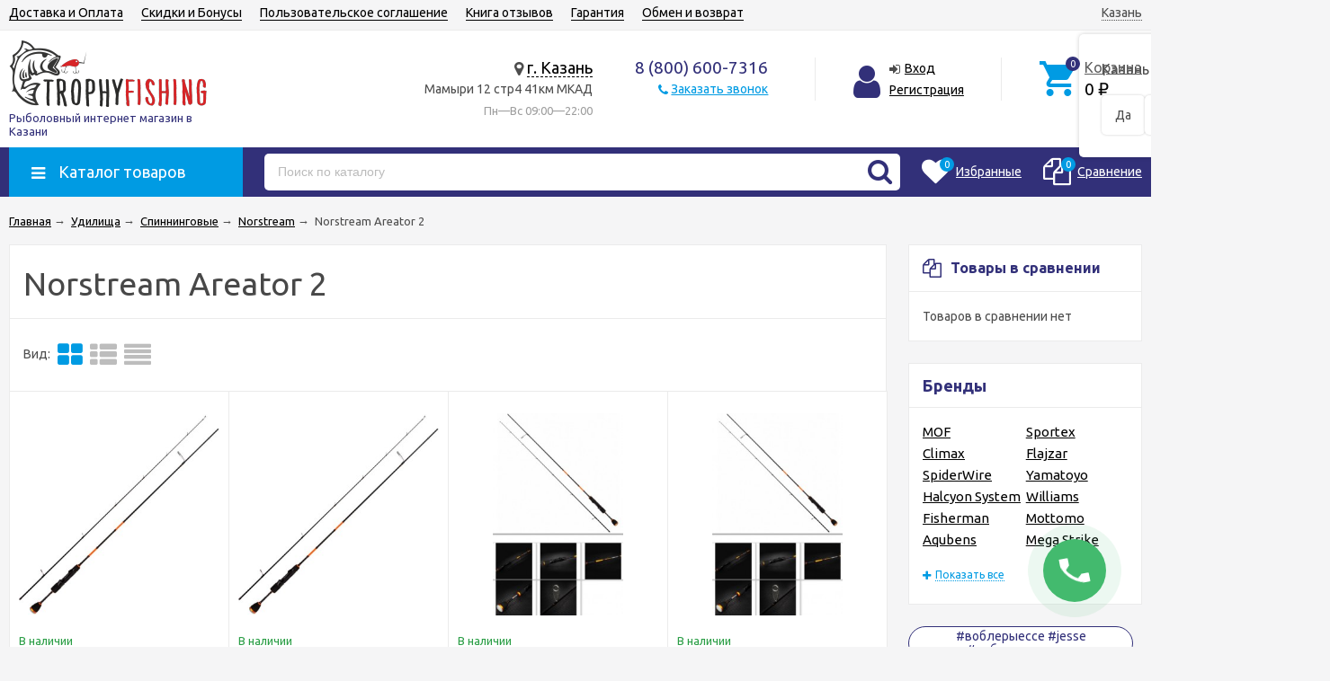

--- FILE ---
content_type: text/html; charset=utf-8
request_url: https://kazan.trophyfishing.ru/udilisha/spinningi/norstream/norstream-areator-2/
body_size: 26889
content:
<!DOCTYPE html><html lang="ru"><head prefix="og: http://ogp.me/ns#"><meta http-equiv="Content-Type" content="text/html; charset=utf-8"/><meta name="viewport" content="width=device-width, initial-scale=1" /><meta http-equiv="X-UA-Compatible" content="IE=edge"><title>Norstream Areator 2 - купить в интернет-магазине kazan.trophyfishing.ru</title><meta name="Keywords" content="Norstream Areator 2, рыболовный магазин" /><meta name="Description" content="Norstream Areator 2 в интернет-магазине kazan.trophyfishing.ru - это ❶ цены ❷ большой выбор ❸ гарантия ➤ Купить  с быстрой доставкой ✈ в Казани." /><link rel="canonical" href="https://kazan.trophyfishing.ru/udilisha/spinningi/norstream/norstream-areator-2/"/><link rel="shortcut icon" href="/favicon.ico"/><!-- css --><link href="/wa-data/public/site/themes/trophyfishing5/vendor.min.css?v2.5.10" rel="stylesheet"/><link href="/wa-data/public/site/themes/trophyfishing5/color_schemes/colors.bluelight.blue.min.css?v2.5.10" rel="stylesheet"/><link href="/wa-data/public/site/themes/trophyfishing5/color_schemes/unishop.bluelight.blue.min.css?v2.5.10" rel="stylesheet"/><style>.product-tile_name{height: 40px;}body{font-family: 'Ubuntu', sans-serif;}.aside-wrap--plugin .menu-v li:nth-child(12) ~ li{display: none;}</style>

<script src="/wa-data/public/site/themes/trophyfishing5/jquery.min.js?v2.5.10"></script><script src="/wa-apps/shop/plugins/flexdiscount/js/flexdiscountFrontend.min.js?2025.08.46"></script>
<script src="/wa-apps/shop/plugins/autobadge/js/jquerycountdowntimer/jquery.countdownTimer.min.js?1.7.7"></script>
<script src="/wa-apps/shop/plugins/autobadge/js/frontend.min.js?1.7.7"></script>
 <!-- shop app css --><link href="/wa-data/public/shop/themes/trophyfishing5/color_schemes/colors.shop.bluelight.blue.min.css?v2.5.10" rel="stylesheet"/><link href="/wa-data/public/shop/themes/trophyfishing5/color_schemes/unishop.shop.bluelight.blue.min.css?v2.5.10" rel="stylesheet"/><!-- plugin hook: 'frontend_head' --><link rel="stylesheet" href="/wa-apps/shop/plugins/smartsearch/css/themes/base/jquery.ui.all.css">
<link rel="stylesheet" href="/wa-apps/shop/plugins/smartsearch/css/themes/base/jquery.ui.theme.css">
<script type="text/javascript" src="/wa-content/js/jquery-ui/jquery.ui.core.min.js"></script>
<script type="text/javascript" src="/wa-content/js/jquery-ui/jquery.ui.widget.min.js"></script>
<script type="text/javascript" src="/wa-content/js/jquery-ui/jquery.ui.position.min.js"></script>
<script type="text/javascript" src="/wa-content/js/jquery-ui/jquery.ui.autocomplete.min.js"></script>

<style>
    .ui-autocomplete{
        width:  auto !important;
        z-index: 9999 !important;
    }
    .autocomplete_img{
        float: left;
    }
    .autocomplete_content{
        padding-left: 5px;
        float: left;
        width: 300px;
    }
    .autocomplete_clear{
        clear: both
    }
    a.autocomplete_link{
        color: #000000 !important;
    }
    a.autocomplete_link:hover{
        color:  !important;
    }
    .autocomplete_price{
        color: #FF0000;
        font-weight: bold;
    }
</style>

<script>
    jQuery(function ($) {
        $(document).ready(function () {
            if ($("#search").length > 0) {
                $('#search').autocomplete({
                    delay: 500,
                    minLength: parseInt('2'),
                    source: function (request, response) {
                        request.term = request.term.replace(/^\s+|\s+$/g, '');
                        var query = request.term.replace(/\s+/g, '+');
                        $.ajax({
                            url: '/smartsearch/',
                            data: {
                                term: query
                            },
                            type: "GET",
                            dataType: "json",
                            success: function (data) {
                                if (data.status == 'ok') {
                                    var items = $.map(data.data, function (item) {
                                        var img = '';
                                        if (item.img_url) {
                                            img = '<img src="' + item.img_url + '" />';
                                        }
                                        return {
                                            label: item.name,
                                            value: item.name,
                                            url: item.frontend_url,
                                            text: '<div class="autocomplete_img">' + img + '</div>\
                                                <div class="autocomplete_content">\
                                                <span class="autocomplete_name">' + item.name + '</span>\
                                                <span class="autocomplete_price">' + item.price_str + '</span>\
                                                </div>\
                                                <br class="autocomplete_clear"/>'
                                        }
                                    });
                                    response(items);
                                }
                            }
                        });
                    },
                    select: function (event, ui) {
                        location.href = ui.item.url;
                    }
                }).data("autocomplete")._renderMenu = function (ul, items) {
                    $.each(items, function (index, item) {
                        $('<li></li>')
                                .data('item.autocomplete', item)
                                .append('<a href="' + item.url + '">' + item.text + '</a>')
                                .appendTo(ul);
                    });
                };
            }
        });
    });
</script><style>i.icon16-flexdiscount.loading{background-image:url(https://kazan.trophyfishing.ru/wa-apps/shop/plugins/flexdiscount/img/loading16.gif)}i.flexdiscount-big-loading{background:url(https://kazan.trophyfishing.ru/wa-apps/shop/plugins/flexdiscount/img/loading.gif) no-repeat}.fl-is-loading > * { opacity: 0.3; }.fl-is-loading { position:relative }.fl-is-loading:after{ position:absolute; top:0;left:0;content:"";width:100%;height:100%; background:url(https://kazan.trophyfishing.ru/wa-apps/shop/plugins/flexdiscount/img/loader2.gif) center center no-repeat}.fl-loader-2:after{ position:absolute; top:0;left:0;content:"";width:100%;height:100%; background:url(/wa-content/img/loading16.gif) center center no-repeat}i.icon16-flexdiscount{background-repeat:no-repeat;height:16px;width:16px;display:inline-block;text-indent:-9999px;text-decoration:none!important;vertical-align:top;margin:-.1em .25em 0 0}i.flexdiscount-big-loading{display:inline-block;width:32px;height:32px;margin:15px 0}.flexdiscount-coup-del-block,.flexdiscount-loader{display:none}.align-center{text-align:center}.flexdiscount-coup-result,.flexdiscount-form,.flexdiscount-price-block,.flexdiscount-user-affiliate,.flexdiscount-user-discounts{margin:10px 0}.flexdiscount-coup-result{color:green}.flexdiscount-coup-result.flexdiscount-error{color:red}.flexdiscount-max-affiliate,.flexdiscount-max-discount{font-size:1.5em;color:#c03;font-weight:600}.flexdiscount-coupon-delete:before{content:'x';padding:5px;-webkit-border-radius:50%;-moz-border-radius:50%;border-radius:50%;border:2px solid red;width:.5em;height:.5em;display:inline-block;text-align:center;line-height:.5em;margin-right:5px;font-size:1.3em;color:red;font-weight:700;vertical-align:middle}.flexdiscount-price-block{display:inline-block}.flexdiscount-product-discount{display:table}.flexdiscount-my-content>div{padding:10px}.flexdiscount-discounts-affiliate{color:#c03;background:#fff4b4;padding:5px 10px;border-radius:20px}/***********************
 *
 * ru: Блок Доступных скидок и бонусов
 * en: Available discount and bonuses
 *
************************/

/**
* Обертка
* Wrap
*/
.flexdiscount-available-discount { }
/**
* Блок вывода Доступных скидок и бонусов
* Available discount and bonuses
*/
.flexdiscount-alldiscounts { clear: none; background-color: #FFFFFF; border: 1px solid #DDDDDD; -webkit-border-radius: 4px; -moz-border-radius: 4px; border-radius: 4px; margin: 10px 0; }
/**
* Шапка
* Header block
*/
.flexdiscount-alldiscounts-heading { background: #fff4b4; text-transform: uppercase; -webkit-border-top-left-radius: 3px; -moz-border-top-left-radius: 3px; border-top-left-radius: 3px; -webkit-border-top-right-radius: 3px; -moz-border-top-right-radius: 3px; border-top-right-radius: 3px; padding: 10px 15px;}
/**
* Заголовок шапки
* Header text
*/
.flexdiscount-alldiscounts-heading .h3 { font-size: 14px; margin: 0; padding: 0; color: #444;}
/**
* Внутренний отступ основной части
* Padding of the block body
*/
.flexdiscount-alldiscounts-body, .flexdiscount-alldiscounts .flexdiscount-body { padding: 15px; }
/*
* Ширина таблицы
* Width table
*/
.flexdiscount-alldiscounts table { width: 100%; }
/*
* Внешний отступ неупорядоченных списков
* Margin of unordered lists
*/
.flexdiscount-alldiscounts ul { margin: 0; }
/*
* Стили таблицы
* Table styles
*/
.flexdiscount-alldiscounts .flexdiscount-table { border-left: 1px solid #000; border-top: 1px solid #000; width: 100%; margin: 0; }
/*
* Стили заголовков и ячеек таблицы
* Table cells styles
*/
.flexdiscount-alldiscounts .flexdiscount-table td, .flexdiscount-alldiscounts .flexdiscount-table th { color: #000; border: 1px solid #000; padding: 5px; }
.fl-discount-skus { margin-bottom: 10px; }
tr.fl-discount-skus td { padding: 10px 5px; }

/***********************
 *
 * ru: Блок Действующих скидок и бонусов
 * en: Product active discounts and bonuses
 *
************************/

/**
* Обертка
* Wrap
*/
.flexdiscount-product-discount { display: table; }
/**
* Блок вывода Действующих скидок и бонусов
* Product active discounts and bonuses block
*/
.flexdiscount-pd-block { background-color: #FFFFFF; border: 1px solid #DDDDDD; -webkit-border-radius: 4px; -moz-border-radius: 4px; border-radius: 4px; margin: 10px 0; }
/**
* Шапка
* Header block
*/
.flexdiscount-pd-block .flexdiscount-heading, #yourshop .flexdiscount-pd-block .flexdiscount-heading { background: #163bdb; text-transform: uppercase; border-color: #DDDDDD; color: #333333; -webkit-border-top-left-radius: 3px; -moz-border-top-left-radius: 3px; border-top-left-radius: 3px; -webkit-border-top-right-radius: 3px; -moz-border-top-right-radius: 3px; border-top-right-radius: 3px; padding: 10px 15px;}
/**
* Заголовок шапки
* Header text
*/
.flexdiscount-pd-block .flexdiscount-heading .h3 { font-size: 14px; margin: 0; padding: 0; color: #fff;}
/**
* Внутренний отступ основной части
* Padding of the block body
*/
.flexdiscount-pd-block .flexdiscount-body { padding: 15px; }
/*
* Внешний отступ неупорядоченных списков
* Margin of unordered lists
*/
.flexdiscount-pd-block ul { margin: 0; }
/*
* Стили таблицы
* Table styles
*/
.flexdiscount-pd-block .flexdiscount-table { border-left: 1px solid #000; border-top: 1px solid #000; width: 100%; margin: 0; }
/*
* Стили заголовков и ячеек таблицы
* Table cells styles
*/
.flexdiscount-pd-block .flexdiscount-table td, .flexdiscount-pd-block .flexdiscount-table th { color: #000; border: 1px solid #000; padding: 5px; }

/***********************
 *
 * ru: Активные скидок и бонусов
 * en: Active discounts and bonuses block
 *
************************/

/**
* Обертка
* Wrap
*/
.flexdiscount-user-discounts { }
/**
* Блок вывода активных скидок и бонусов
* Active discounts and bonuses block
*/
.flexdiscount-discounts { clear: both; overflow: hidden; background-color: #FFFFFF; border: 1px solid #ddd; margin: 10px 0; }
/**
* Шапка
* Header block
*/
.flexdiscount-discounts-heading { background: #eee; text-transform: uppercase; color: #333333; padding: 10px 15px; }
/**
* Заголовок шапки
* Header text
*/
.flexdiscount-discounts-heading .h3 { font-size: 14px; margin: 0; color: #444; }
/**
* Внутренний отступ основной части
* Padding of the block body
*/
.flexdiscount-discounts-body { padding: 0; }
/*
* Ширина таблицы
* Width table
*/
.flexdiscount-discounts table { width: 100%; }
/*
* Стили неупорядоченных списков
* Styles of unordered lists
*/
.flexdiscount-discounts-body ul { list-style: none; padding: 0; margin: 0; }
.flexdiscount-discounts-body li { padding: 10px 15px; background-color: #fefce3; margin: 5px 0; }
/*
* Стили для размера скидки
* Styles for discount
*/
.flexdiscount-discounts-price { color: #e8385c; display: inline-block; }

/***********************
 *
 * ru: Дополнительная форма ввода купонов
 * en: Additional coupon form
 *
************************/

/*
* Цвет сообщения о успешно введенном купоне
* Message color about successfully entered coupon
*/
.flexdiscount-coup-result { color: green; }
/*
* Цвет сообщения о неверно введенном купоне
* Message color about incorrectly entered coupon
*/
.flexdiscount-coup-result.flexdiscount-error { color: #ff0000; }
/**
* Крестик удаления купона
* Delete coupon cross
*/
.flexdiscount-coupon-delete:before { content: 'x'; padding: 5px; -webkit-border-radius: 50%; -moz-border-radius: 50%; border-radius: 50%; border: 2px solid #ff0000; width: .5em; height: .5em; display: inline-block; text-align: center; line-height: .5em; margin-right: 5px; font-size: 1.3em; color: #ff0000; font-weight: bold; vertical-align: middle; }

/***********************
 *
 * ru: Блок правил запрета
 * en: Deny discounts block
 *
************************/

/**
* Обертка
* Wrap
*/
.flexdiscount-deny-discount { }
/**
* Блок вывода правил запрета
* Deny discounts block
*/
.flexdiscount-denydiscounts { clear: none; background-color: #FFFFFF; border: 1px solid #DDDDDD; -webkit-border-radius: 4px; -moz-border-radius: 4px; border-radius: 4px; margin: 10px 0; }
/**
* Шапка
* Header block
*/
.flexdiscount-denydiscounts-heading { background: #ff0000; text-transform: uppercase; -webkit-border-top-left-radius: 3px; -moz-border-top-left-radius: 3px; border-top-left-radius: 3px; -webkit-border-top-right-radius: 3px; -moz-border-top-right-radius: 3px; border-top-right-radius: 3px; padding: 10px 15px;}
/**
* Заголовок шапки
* Header text
*/
.flexdiscount-denydiscounts-heading .h3 { font-size: 14px; margin: 0; padding: 0; color: #fff;}
/**
* Внутренний отступ основной части
* Padding of the block body
*/
.flexdiscount-denydiscounts-body, .flexdiscount-denydiscounts .flexdiscount-body { padding: 15px; }
/*
* Ширина таблицы
* Width table
*/
.flexdiscount-denydiscounts table { width: 100%; }
/*
* Внешний отступ неупорядоченных списков
* Margin of unordered lists
*/
.flexdiscount-denydiscounts ul { margin: 0; }
/*
* Стили таблицы
* Table styles
*/
.flexdiscount-denydiscounts .flexdiscount-table { border-left: 1px solid #000; border-top: 1px solid #000; width: 100%; margin: 0; }
/*
* Стили заголовков и ячеек таблицы
* Table cells styles
*/
.flexdiscount-denydiscounts .flexdiscount-table td, .flexdiscount-denydiscounts .flexdiscount-table th { color: #000; border: 1px solid #000; padding: 5px; }

/***********************
 *
 * ru: Блок цены со скидкой
 * en: Block of price with discount
 *
************************/

/*
* Обертка
* Wrap
*/
.flexdiscount-price-block { display: inline-block; }

/***********************
 *
 * ru: Скидки в личном кабинете
 * en: Discounts in customer account
 *
************************/

/*
* Обертка
* Wrap
*/
.flexdiscount-my-content > div { padding: 10px; }

/***********************
 *
 * ru: Остальные стили
 * en: Other styles
 *
************************/

/*
* Бонусы
* Bonuses
*/
.flexdiscount-discounts-affiliate { color: #c03; background: #fff4b4; padding: 5px 10px; border-radius: 20px; }
/**
* Максимальное значение скидок и бонусов в блоках Доступных и Действующих скидок
* Maximum value of discount and bonuses in Available discounts block and Product discounts block
*/
.flexdiscount-max-discount, .flexdiscount-max-affiliate { font-size: 1.3em; color: #c03; font-weight: 600; }</style><script>$(function() {$.flexdiscountFrontend = new FlexdiscountPluginFrontend({urls: {couponAddUrl: '/flexdiscount/couponAdd/',updateDiscountUrl: '/flexdiscount/update/',refreshCartUrl: '/flexdiscount/cartUpdate/',deleteUrl: '/flexdiscount/couponDelete/',cartSaveUrl: {shop: '/cart/save/',plugin: '/my/'},cartDeleteUrl: {shop: '/cart/delete/',plugin: '/my/'},cartAddUrl: {shop: '/cart/add/',plugin: '/my/'}},updateInfoblocks: 1,hideDefaultAffiliateBlock: '',ss8forceUpdate: '0',addAffiliateBlock: 0,loaderType: 'loader1',locale: 'ru_RU',settings: {"enable_frontend_cart_hook":0},ss8UpdateAfterPayment: 0,shopVersion: '8.18.0.44'});});</script><style>.sf-label-disabled {color: #aaa!important;}</style><script type="text/javascript" src="/wa-apps/shop/plugins/smartfilters/js/theme.filters.min.js?v1.1.0"></script><meta property='og:image' content='https://kazan.trophyfishing.ru/wa-data/public/shop/skcatimage/3572/image_1.jpg'>    <link rel="stylesheet" href="/wa-apps/shop/plugins/ordercall/css/fonts.css?v=1.20.4" />

<link rel="stylesheet" href="/wa-apps/shop/plugins/ordercall/css/frontend.css?v=1.20.4" />

    <script src="/wa-apps/shop/plugins/ordercall/js/vendors/formstyler.js" defer></script>
<script src="/wa-apps/shop/plugins/ordercall/assets/frontend.bundle.js?v=1.20.4" defer></script>

<script>
    window.shopOrdercallStaticUrl = "\/";
    window.shopOrdercallActionUrl = "https:\/\/kazan.trophyfishing.ru\/ordercall-new-order\/";
    window.shopOrdercallConfig = {"plugin_enable":"1","fixed_9_in_mask":1,"yandex":{"general":{"open":"open_form","send":"form_success","error":"form_error","smart_button_click":"button_click","smart_button_send":"button_order_success","counter":"50394427"}},"google":{"general":{"open":{"category":"call","action":"open"},"send":{"category":"call","action":"success"},"error":{"category":"call","action":"fail"},"smart_button_click":{"category":"call","action":"button"},"smart_button_send":{"category":"call","action":"order_success"}}},"form_tag_class":".call-back-button, #call-back-button","form_title":"\u0417\u0430\u043a\u0430\u0437\u0430\u0442\u044c \u0437\u0432\u043e\u043d\u043e\u043a","form_text":"<p style=\"margin-left: 20px;\">\u0420\u044b\u0431\u043e\u043b\u043e\u0432\u043d\u044b\u0439 \u0438\u043d\u0442\u0435\u0440\u043d\u0435\u0442 \u043c\u0430\u0433\u0430\u0437\u0438\u043d  TrohyFishing.ru<\/p><p style=\"margin-left: 20px;\">\u0425\u043e\u0442\u0438\u0442\u0435 \u0443\u0442\u043e\u0447\u043d\u0438\u0442\u044c \u0434\u0435\u0442\u0430\u043b\u0438 \u0438\u043b\u0438 \u0433\u043e\u0442\u043e\u0432\u044b \u0441\u043e\u0441\u0442\u0430\u0432\u0438\u0442\u044c \u0437\u0430\u044f\u0432\u043a\u0443?  \u0423\u043a\u0430\u0436\u0438\u0442\u0435 \u043d\u043e\u043c\u0435\u0440 \u0442\u0435\u043b\u0435\u0444\u043e\u043d\u0430 \u0438 \u044f \u0412\u0430\u043c \u043e\u0431\u044f\u0437\u0430\u0442\u0435\u043b\u044c\u043d\u043e \u043f\u0435\u0440\u0435\u0437\u0432\u043e\u043d\u044e. \u041f\u043e\u043c\u043e\u0433\u0443 \u0441 \u0432\u044b\u0431\u043e\u0440\u043e\u043c, \u0441\u043e\u0441\u0442\u0430\u0432\u0438\u043c \u0438 \u043e\u0444\u043e\u0440\u043c\u0438\u043c \u0437\u0430\u043a\u0430\u0437. <\/p>","form_fields":[{"active":"1","type":"text_name","title":"\u0418\u043c\u044f","required":"1","is_unique":"1"},{"active":"1","type":"tel","title":"\u0422\u0435\u043b\u0435\u0444\u043e\u043d","mask":"","required":"1","is_unique":"1"},{"title":"E-mail","type":"email","required":"1","is_unique":"1"},{"active":"1","type":"comment","title":"\u041a\u043e\u043c\u043c\u0435\u043d\u0442\u0430\u0440\u0438\u0439","required":"1","is_unique":"1"},{"title":"\u0412\u0440\u0435\u043c\u044f \u0434\u043b\u044f \u0437\u0432\u043e\u043d\u043a\u0430","type":"time","before":"10:00","after":"22:00","is_unique":"1"}],"form_topics":[],"form_button":"\u041e\u0442\u043f\u0440\u0430\u0432\u0438\u0442\u044c","form_color_button":"#449d44","form_color_button_opacity":"1","form_color_text":"#ffffff","form_color_text_opacity":"1","form_text_success":"<p>\u0421\u043f\u0430\u0441\u0438\u0431\u043e, \u0437\u0430 \u043e\u0431\u0440\u0430\u0449\u0435\u043d\u0438\u0435 \u0432 \u043d\u0430\u0448 \u0440\u044b\u0431\u043e\u043b\u043e\u0432\u043d\u044b\u0439 \u0438\u043d\u0442\u0435\u0440\u043d\u0435\u0442 \u043c\u0430\u0433\u0430\u0437\u0438\u043d!<\/p><p>\u0412 \u0431\u043b\u0438\u0436\u0430\u0439\u0448\u0435\u0435 \u0432\u0440\u0435\u043c\u044f \u043c\u044b \u043e\u0431\u044f\u0437\u0430\u0442\u0435\u043b\u044c\u043d\u043e \u0441\u0432\u044f\u0436\u0435\u043c\u0441\u044f \u0441 \u0412\u0430\u043c\u0438!<\/p>","photo":"\/wa-data\/public\/shop\/plugins\/ordercall\/photo\/shopOrdercallLogo.jpg?pub1560258915466","smart_button_mobile_is_enabled":"1","bot_fields":[{"type":"tel","name":"tel","value":"","label":"\u041d\u0435 \u0437\u0430\u043f\u043e\u043b\u043d\u044f\u0442\u044c"},{"type":"text","name":"name","value":"Ordercall","label":"\u041d\u0435 \u0437\u0430\u043f\u043e\u043b\u043d\u044f\u0442\u044c"},{"type":"email","name":"email","value":"","label":"\u041d\u0435 \u0437\u0430\u043f\u043e\u043b\u043d\u044f\u0442\u044c"},{"type":"text","name":"comment","value":"3bae334fa9c026ea7272d3613957cca4","label":"\u041d\u0435 \u0437\u0430\u043f\u043e\u043b\u043d\u044f\u0442\u044c"}],"form_html":"<style>.oc-modal.success .oc-form__result {background: #8cc152;opacity: 1;color: #ffffff;}.oc-modal.success .oc-form__result a {color: #ffffff;}.oc-modal.error .oc-form__result {background: #ed5454;opacity: 1;color: #ffffff;}.oc-modal.success .oc-btn-close{border-color: #ffffff;}.oc-modal.success .oc-modal__close {color: #ffffff;}.oc-modal.error .oc-btn-close{border-color: #ffffff;}.oc-modal.error .oc-btn-close{color: #ffffff;}.jq-checkbox.checked .jq-checkbox__div {background: #449d44;}<\/style><form class=\"oc-light-form\" id=\"oc\" action=\"https:\/\/kazan.trophyfishing.ru\/ordercall-new-order\/\" method=\"post\"><svg width=\"0\" height=\"0\"><defs><path id=\"oc-light-form-checkbox-arrow\"d=\"M 4.5 8.41L 0 3.91L 1.41 2.5L 4.5 5.58L 10.09 0L 11.5 1.41L 4.5 8.41Z\" \/><\/defs><\/svg><div class=\"oc-light-form__result\"><span class=\"oc-light-form__close-button\"><\/span><div class=\"oc-light-form__result-header\"><\/div><div class=\"oc-light-form__result-content\"><\/div><span class=\"oc-btn oc-btn-close\">\u0417\u0430\u043a\u0440\u044b\u0442\u044c<\/span><\/div><div class=\"oc-light-form__content\"><span class=\"oc-light-form__close-button\"><\/span><div class=\"oc-light-form__header\">\u0417\u0430\u043a\u0430\u0437\u0430\u0442\u044c \u0437\u0432\u043e\u043d\u043e\u043a<\/div><div class=\"oc-light-form__text-box\"><div class=\"oc-light-form__image-box\"><img class=\"oc-light-form__image\" src=\"\/wa-data\/public\/shop\/plugins\/ordercall\/photo\/shopOrdercallLogo.jpg?pub1560258915466\" alt=\"\"><\/div><div class=\"oc-light-form__text\"><p style=\"margin-left: 20px;\">\u0420\u044b\u0431\u043e\u043b\u043e\u0432\u043d\u044b\u0439 \u0438\u043d\u0442\u0435\u0440\u043d\u0435\u0442 \u043c\u0430\u0433\u0430\u0437\u0438\u043d  TrohyFishing.ru<\/p><p style=\"margin-left: 20px;\">\u0425\u043e\u0442\u0438\u0442\u0435 \u0443\u0442\u043e\u0447\u043d\u0438\u0442\u044c \u0434\u0435\u0442\u0430\u043b\u0438 \u0438\u043b\u0438 \u0433\u043e\u0442\u043e\u0432\u044b \u0441\u043e\u0441\u0442\u0430\u0432\u0438\u0442\u044c \u0437\u0430\u044f\u0432\u043a\u0443?  \u0423\u043a\u0430\u0436\u0438\u0442\u0435 \u043d\u043e\u043c\u0435\u0440 \u0442\u0435\u043b\u0435\u0444\u043e\u043d\u0430 \u0438 \u044f \u0412\u0430\u043c \u043e\u0431\u044f\u0437\u0430\u0442\u0435\u043b\u044c\u043d\u043e \u043f\u0435\u0440\u0435\u0437\u0432\u043e\u043d\u044e. \u041f\u043e\u043c\u043e\u0433\u0443 \u0441 \u0432\u044b\u0431\u043e\u0440\u043e\u043c, \u0441\u043e\u0441\u0442\u0430\u0432\u0438\u043c \u0438 \u043e\u0444\u043e\u0440\u043c\u0438\u043c \u0437\u0430\u043a\u0430\u0437. <\/p><\/div><\/div><div class=\"oc-form__field oc-form__field-check\"><input type=\"tel\" class=\"oc-form__control\" name=\"oc_check[tel]\" value=\"\" title=\"\"><label>\u041d\u0435 \u0437\u0430\u043f\u043e\u043b\u043d\u044f\u0442\u044c<\/label><\/div><div class=\"oc-form__field oc-form__field-check\"><input type=\"text\" class=\"oc-form__control\" name=\"oc_check[name]\" value=\"Ordercall\" title=\"\"><label>\u041d\u0435 \u0437\u0430\u043f\u043e\u043b\u043d\u044f\u0442\u044c<\/label><\/div><div class=\"oc-form__field oc-form__field-check\"><input type=\"email\" class=\"oc-form__control\" name=\"oc_check[email]\" value=\"\" title=\"\"><label>\u041d\u0435 \u0437\u0430\u043f\u043e\u043b\u043d\u044f\u0442\u044c<\/label><\/div><div class=\"oc-form__field oc-form__field-check\"><input type=\"text\" class=\"oc-form__control\" name=\"oc_check[comment]\" value=\"3bae334fa9c026ea7272d3613957cca4\" title=\"\"><label>\u041d\u0435 \u0437\u0430\u043f\u043e\u043b\u043d\u044f\u0442\u044c<\/label><\/div><div class=\"oc-light-form__field oc-light-form-field oc-light-form-field_required\"><div class=\"oc-light-form-field__label\">\u0418\u043c\u044f<\/div><div class=\"oc-light-form-field__box\"><input class=\"oc-light-form-input-text oc-light-form-field__input ordercall-insert-name\" type=\"text\" name=\"oc[text_name]\" title=\"\" value=\"\" required=\"required\"><div class=\"oc-light-form-field__error\">\u041e\u0431\u044f\u0437\u0430\u0442\u0435\u043b\u044c\u043d\u043e \u0434\u043b\u044f \u0437\u0430\u043f\u043e\u043b\u043d\u0435\u043d\u0438\u044f<\/div><\/div><\/div><div class=\"oc-light-form__field oc-light-form-field oc-light-form-field_required\"><div class=\"oc-light-form-field__label\">\u0422\u0435\u043b\u0435\u0444\u043e\u043d<\/div><div class=\"oc-light-form-field__box\"><input class=\"oc-light-form-input-text oc-light-form-input-text_fill oc-light-form-field__input ordercall-insert-phone\" type=\"tel\" name=\"oc[tel]\" title=\"\" value=\"\" required=\"required\"><div class=\"oc-light-form-field__error\">\u041e\u0431\u044f\u0437\u0430\u0442\u0435\u043b\u044c\u043d\u043e \u0434\u043b\u044f \u0437\u0430\u043f\u043e\u043b\u043d\u0435\u043d\u0438\u044f<\/div><\/div><\/div><div class=\"oc-light-form__field oc-light-form-field oc-light-form-field_required\"><div class=\"oc-light-form-field__label\">E-mail<\/div><div class=\"oc-light-form-field__box\"><input class=\"oc-light-form-input-text oc-light-form-input-text_fill oc-light-form-field__input ordercall-insert-email\" type=\"email\" name=\"oc[email]\" value=\"\" required=\"required\"><div class=\"oc-light-form-field__error\">\u041e\u0431\u044f\u0437\u0430\u0442\u0435\u043b\u044c\u043d\u043e \u0434\u043b\u044f \u0437\u0430\u043f\u043e\u043b\u043d\u0435\u043d\u0438\u044f<\/div><\/div><\/div><div class=\"oc-light-form__field oc-light-form-field oc-light-form-field_required\"><div class=\"oc-light-form-field__label\">\u041a\u043e\u043c\u043c\u0435\u043d\u0442\u0430\u0440\u0438\u0439<\/div><div class=\"oc-light-form-field__box\"><textarea class=\"oc-light-form-textarea oc-light-form-field__input\" name=\"oc[comment]\" required=\"required\"><\/textarea><div class=\"oc-light-form-field__error\">\u041e\u0431\u044f\u0437\u0430\u0442\u0435\u043b\u044c\u043d\u043e \u0434\u043b\u044f \u0437\u0430\u043f\u043e\u043b\u043d\u0435\u043d\u0438\u044f<\/div><\/div><\/div><div class=\"oc-light-form__field oc-light-form-field \"><div class=\"oc-light-form-field__label\">\u0412\u0440\u0435\u043c\u044f \u0434\u043b\u044f \u0437\u0432\u043e\u043d\u043a\u0430<\/div><div class=\"oc-light-form-field__box\"><style>.oc-modal .range .ui-slider-range:after {background: #449d44;}.oc-modal .range .ui-slider-handle {background: #449d44;}<\/style><input type=\"hidden\" name=\"oc[time_before]\" title=\"\" value=\"10:00\"><input type=\"hidden\" name=\"oc[time_after]\" title=\"\" value=\"22:00\"><div class=\"range\"><div class=\"range-time-wrapper\"><div class=\"range-time-wrapper__inner\"><div class=\"range-slider\" data-min=\"600\" data-max=\"1320\" data-step=\"30\"><\/div><\/div><\/div><span id=\"range-time\" class=\"range-time\"><\/span><div class=\"oc-light-form-time-scale\"><span class=\"oc-light-form-time-scale__item\"><span class=\"oc-light-form-time-scale__item-inner\">10<\/span><\/span><span class=\"oc-light-form-time-scale__item\"><span class=\"oc-light-form-time-scale__item-inner\">11<\/span><\/span><span class=\"oc-light-form-time-scale__item\"><span class=\"oc-light-form-time-scale__item-inner\">12<\/span><\/span><span class=\"oc-light-form-time-scale__item\"><span class=\"oc-light-form-time-scale__item-inner\">13<\/span><\/span><span class=\"oc-light-form-time-scale__item\"><span class=\"oc-light-form-time-scale__item-inner\">14<\/span><\/span><span class=\"oc-light-form-time-scale__item\"><span class=\"oc-light-form-time-scale__item-inner\">15<\/span><\/span><span class=\"oc-light-form-time-scale__item\"><span class=\"oc-light-form-time-scale__item-inner\">16<\/span><\/span><span class=\"oc-light-form-time-scale__item\"><span class=\"oc-light-form-time-scale__item-inner\">17<\/span><\/span><span class=\"oc-light-form-time-scale__item\"><span class=\"oc-light-form-time-scale__item-inner\">18<\/span><\/span><span class=\"oc-light-form-time-scale__item\"><span class=\"oc-light-form-time-scale__item-inner\">19<\/span><\/span><span class=\"oc-light-form-time-scale__item\"><span class=\"oc-light-form-time-scale__item-inner\">20<\/span><\/span><span class=\"oc-light-form-time-scale__item\"><span class=\"oc-light-form-time-scale__item-inner\">21<\/span><\/span><span class=\"oc-light-form-time-scale__item\"><span class=\"oc-light-form-time-scale__item-inner\">22<\/span><\/span><\/div><style type=\"text\/css\">.oc-light-form-time-scale {width: 108.33333333333%;}.oc-light-form-time-scale__item {width: 7.6923076923077%;}<\/style><\/div><\/div><\/div><button class=\"oc-light-form-button oc-light-form__submit-button\">\u041e\u0442\u043f\u0440\u0430\u0432\u0438\u0442\u044c<\/button><\/div><style>.oc-light-form-button {background: #449d44;color: #ffffff;}.oc-light-form-button:hover {background: #2b842b;}.oc-light-form-input-text:focus,input[type=\"text\"].oc-light-form-input-text:focus,.oc-light-form__captcha .wa-captcha-input:focus,.oc-light-form-select.jq-selectbox .jq-selectbox__search input:focus,.oc-light-form-textarea:focus {border-color: #449d44;}.oc-light-form-select.jq-selectbox .jq-selectbox__dropdown ul li.sel {color: #449d44;}.oc-light-form-select.jq-selectbox.focused .jq-selectbox__select {border-color: #449d44;}.oc-light-form-checkbox.jq-checkbox.checked {border-color: #449d44;}.oc-light-form-checkbox__icon-vector {fill: #449d44 !important;}.oc-light-form_error .oc-light-form__result {background: #ed5454;opacity: 1;color: #ffffff;}.oc-light-form__not-valid-captcha {color: #ed5454;margin-top: 24px;}.oc-light-form_success .oc-light-form__result {background: #8cc152;opacity: 1;color: #ffffff;}.oc-light-form_success .oc-btn-close{border-color: #ffffff;}.oc-light-form__result .oc-light-form__close-button {color: #ffffff;}.oc-light-form_error .oc-btn-close{border-color: #ffffff;}.oc-light-form_error .oc-btn-close{color: #ffffff;}.oc-light-form .ui-slider-range {background: #449d44;}.oc-light-form .ui-slider-handle {border-color: #449d44;}.oc-light-form .ui-slider-handle::before {border-color: #449d44;}<\/style><\/form>","button_html":"<style>.ordercall-smart-button__button {background-color: #44BB6E;opacity: 1;}.ordercall-smart-button__input:focus {border-color: #44BB6E;}.ordercall-smart-button__button:hover {background-color: #63D18A;opacity: 1;}.ordercall-smart-button__button-icon-vector {fill: #FFFFFF;opacity: 1;}.ordercall-smart-button_text,.ordercall-smart-button__form {background-color: #FFFFFF;opacity: 1;}.ordercall-smart-button__text {color: #000000;opacity: 1;}.ordercall-smart-button__policy {background-color: #F2F2F2;opacity: 1;}.ordercall-smart-button__policy,.ordercall-smart-button__policy a {color: #000000;opacity: 1;}.ordercall-smart-button {margin-top: 50px;margin-bottom: 50px;margin-left: 50px;margin-right: 50px;z-index: 1;}<\/style><div class=\"ordercall-smart-button ordercall-smart-button_position_right-bottom\"><div class=\"ordercall-smart-button__inner\"><div class=\"ordercall-smart-button__col\"><div class=\"ordercall-smart-button__tooltip ordercall-smart-button__tooltip\">\u0415\u0441\u0442\u044c \u0432\u043e\u043f\u0440\u043e\u0441\u044b? \u041d\u0430\u0436\u043c\u0438\u0442\u0435 \u0438 \u043c\u044b \u043f\u0435\u0440\u0435\u0437\u0432\u043e\u043d\u0438\u043c \u0432\u0430\u043c!<\/div><\/div><div class=\"ordercall-smart-button__col\"><div class=\"ordercall-smart-button__button\"><svg class=\"ordercall-smart-button__button-icon\" width=\"30\" height=\"30\" viewBox=\"0 0 30 30\"version=\"1.1\" xmlns=\"http:\/\/www.w3.org\/2000\/svg\"xmlns:xlink=\"http:\/\/www.w3.org\/1999\/xlink\"><g transform=\"translate(1568 2712)\"><use class=\"ordercall-smart-button__button-icon-vector\"xlink:href=\"#ordercall-phone-icon\" transform=\"translate(-1568 -2712)\"fill=\"#FFFFFF\" \/><\/g><defs><path id=\"ordercall-phone-icon\"d=\"M 5.68432 13.4079C 6.5695 15.028 9.70494 19.9939 16.701 24.134C 17.0316 24.3246 17.4476 24.2717 17.7248 24.007L 21.1056 20.6822C 21.5002 20.2904 22.0334 20.0786 22.588 20.0786L 28.6349 20.0786C 28.6349 20.0786 29.7547 20.0469 30 21.5716L 30 28.5494C 30 28.7717 29.9467 28.9941 29.8294 29.1847C 29.6054 29.5341 29.1362 30 28.219 30L 24.7743 30C 24.6676 30 24.5716 29.9894 24.4757 29.9788C 22.9719 29.7671 11.5499 27.7764 3.70068 15.7903C 3.70068 15.7903 0.287949 10.2949 0.0213295 6.79018C 0 6.72665 0 6.66312 0 6.59959L 0 1.05126C 0 1.05126 0 0.0347688 1.25844 0.00300358L 7.94525 0.00300358C 7.94525 0.00300358 9.73694 -0.113469 9.73694 1.1042L 9.77959 7.46784C 9.77959 8.00785 9.57696 8.53727 9.19303 8.92904L 5.8123 12.4338C 5.56701 12.6985 5.50302 13.0903 5.68432 13.4079Z\" \/><\/defs><\/svg><\/div><\/div><\/div><\/div><div class=\"ordercall-smart-button ordercall-smart-button_mobile ordercall-smart-button_position_right-bottom\"><div class=\"ordercall-smart-button__button ordercall-smart-button__button_size_l\"><svg class=\"ordercall-smart-button__button-icon\" width=\"30\" height=\"30\" viewBox=\"0 0 30 30\"version=\"1.1\" xmlns=\"http:\/\/www.w3.org\/2000\/svg\"xmlns:xlink=\"http:\/\/www.w3.org\/1999\/xlink\"><g transform=\"translate(1568 2712)\"><use class=\"ordercall-smart-button__button-icon-vector\"xlink:href=\"#ordercall-phone-icon\" transform=\"translate(-1568 -2712)\"fill=\"#FFFFFF\" \/><\/g><defs><path id=\"ordercall-phone-icon\"d=\"M 5.68432 13.4079C 6.5695 15.028 9.70494 19.9939 16.701 24.134C 17.0316 24.3246 17.4476 24.2717 17.7248 24.007L 21.1056 20.6822C 21.5002 20.2904 22.0334 20.0786 22.588 20.0786L 28.6349 20.0786C 28.6349 20.0786 29.7547 20.0469 30 21.5716L 30 28.5494C 30 28.7717 29.9467 28.9941 29.8294 29.1847C 29.6054 29.5341 29.1362 30 28.219 30L 24.7743 30C 24.6676 30 24.5716 29.9894 24.4757 29.9788C 22.9719 29.7671 11.5499 27.7764 3.70068 15.7903C 3.70068 15.7903 0.287949 10.2949 0.0213295 6.79018C 0 6.72665 0 6.66312 0 6.59959L 0 1.05126C 0 1.05126 0 0.0347688 1.25844 0.00300358L 7.94525 0.00300358C 7.94525 0.00300358 9.73694 -0.113469 9.73694 1.1042L 9.77959 7.46784C 9.77959 8.00785 9.57696 8.53727 9.19303 8.92904L 5.8123 12.4338C 5.56701 12.6985 5.50302 13.0903 5.68432 13.4079Z\" \/><\/defs><\/svg><\/div><\/div>","button_bot_hash":"cb0c1af20b6c262f8969e9a02504ba7e"};
    window.wa_ordercall_userdata = {"wa_captcha":"<script>\n    (function() {\n\n        \n\n        window.onloadWaRecaptchaCallback = function() {\n            var sitekey = \"6Lc_Wn0UAAAAAMQhZYnqu6nwWxADS4Yfqn05QLvh\";\n            if (!window.grecaptcha) return;\n            $('.g-recaptcha:not(.initialized)').each(function() {\n                var wrapper = $(this).addClass('initialized');\n                var widget_id = grecaptcha.render(wrapper[0], { sitekey: sitekey });\n                wrapper.siblings('.wa-captcha-refresh, .wa-captcha-img').click(function() {\n                    var new_wrapper = $('<div class=\"g-recaptcha\"><\/div>');\n                    wrapper.after(new_wrapper);\n                    wrapper.remove();\n                    new_wrapper = new_wrapper.addClass('initialized');\n                    widget_id = grecaptcha.render(new_wrapper[0], { sitekey: sitekey });\n                    wrapper = new_wrapper;\n                    return false;\n                });\n            });\n            $(window).trigger('wa_recaptcha_loaded');\n            window.captchaInitialized = true;\n        };\n\n        $(function() {\n            if (window.grecaptcha) {\n                window.onloadWaRecaptchaCallback();\n            } else {\n                $.getScript(\"https:\/\/www.google.com\/recaptcha\/api.js?render=explicit&onload=onloadWaRecaptchaCallback\");\n            }\n        });\n    })();\n<\/script>\n<div class=\"wa-captcha wa-recaptcha\">\n    <a class=\"wa-captcha-refresh wa-captcha-img\" style=\"display:none;\"><\/a>\n    <div class=\"g-recaptcha\"><\/div>\n<\/div>\n","wa_user_name":false,"wa_user_phone":"","wa_user_email":""};
</script>
<style class="autobadge-inline-css" data-targets="">.autobadge-pl{opacity:0;}</style><script>(function($){$(function(){$.autobadgeFrontend.init({update:'/autobadge/update/',forceParentVisible:'',delayLoading:'1',delayLoadingAjax:'',forceParentRelative:'1',showLoader:'1'});});})(jQuery);</script><link href='/wa-apps/shop/plugins/cityselect/css/suggestions.20.min.css?v=2.0.4' rel='stylesheet'><script src='/wa-apps/shop/plugins/cityselect/js/jquery.suggestions.20.min.js?v2.0.4'></script><link href='/wa-apps/shop/plugins/cityselect/css/frontend.min.css?v=2.0.4' rel='stylesheet'><script src='/wa-apps/shop/plugins/cityselect/js/frontend.min.js?v=2.0.4'></script><script>function init_shop_cityselect(){
shop_cityselect.location={"country":"rus","city":"\u041c\u043e\u0441\u043a\u0432\u0430","region":"77","zip":"101000","constraints_street":"","need_detect":true};
shop_cityselect.route_params={"app":"shop","_name":"TrophyFishing.ru","regions_ssl":"","theme":"trophyfishing5","theme_mobile":"trophyfishing5","checkout_version":"1","locale":"ru_RU","ssl_all":"1","title":"","meta_keywords":"","meta_description":"","og_title":"","og_image":"","og_video":"","og_description":"","og_type":"","og_url":"","url_type":"2","products_per_page":"","type_id":"0","currency":"RUB","public_stocks":"0","drop_out_of_stock":"1","payment_id":"0","shipping_id":[10,13],"ssl":"1","checkout_storefront_id":"e0990613e758c2c1d93da7e5c228356f","promos_skip_frontend_products":0,"flexdiscount_skip_frontend_products":0,"regions_ignore_default_pages":[],"module":"frontend","action":"category","category_id":"3572","flexdiscount_is_frontend_products":0,"flexdiscount_skip_caching":0,"cityselect__url":"udilisha\/spinningi\/norstream\/norstream-areator-2\/"};
shop_cityselect.countries=[];
shop_cityselect.iso2to3={"RU":"rus"};
shop_cityselect.language='ru';
shop_cityselect.init('8130a0b09d74789769357c3ac636fcb8cf4d840a','/','/wa-apps/shop/plugins/cityselect/js/fancybox/','city','auto',1,1,0);
        } if (typeof shop_cityselect !== 'undefined') { init_shop_cityselect() } else { $(document).ready(function () { init_shop_cityselect() }) }</script><script type="text/javascript" src="/dp-plugin/config/?v1.22.6"></script>
<!-- JivoChat Plugin -->
<script src="//code.jivosite.com/widget/0zGBz7kNdM" async></script>
<!-- JivoChat Plugin -->

<script src="/wa-apps/shop/plugins/regions/js/regions.js?v=3.2.5" defer></script>


    <link rel="stylesheet" href="/wa-apps/shop/plugins/regions/css/default.css?v=3.2.5" />
    <script src="/wa-apps/shop/plugins/regions/js/default.js?v=3.2.5" defer></script>

    <link rel="stylesheet" href="https://cdn.jsdelivr.net/npm/suggestions-jquery@22.6.0/dist/css/suggestions.min.css" />
    <script src="https://cdn.jsdelivr.net/npm/suggestions-jquery@22.6.0/dist/js/jquery.suggestions.min.js" defer></script>

<script>
    window.shop_plugins_regions = {"window_html":"<div class=\"shop-regions-window-wrapper\">\n    <div class=\"shop-regions-window-wrapper__window-wrapper\">\n        <div class=\"shop-regions-window-wrapper__window shop-regions-window \">\n            <div class=\"shop-regions-window-wrapper__close-btn shop-regions-window__close-btn\">\u2716<\/div>\n            <div class=\"shop-regions-window__header\">\u0423\u043a\u0430\u0436\u0438\u0442\u0435 \u0441\u0432\u043e\u0439 \u0433\u043e\u0440\u043e\u0434<\/div>\n            <div class=\"shop-regions-window__sub-header\">\u041e\u0442 \u044d\u0442\u043e\u0433\u043e \u0437\u0430\u0432\u0438\u0441\u0438\u0442 \u0441\u0442\u043e\u0438\u043c\u043e\u0441\u0442\u044c \u0434\u043e\u0441\u0442\u0430\u0432\u043a\u0438 \u0438 \u0432\u0430\u0440\u0438\u0430\u043d\u0442\u044b \u043e\u043f\u043b\u0430\u0442\u044b \u0432 \u0432\u0430\u0448 \u0440\u0435\u0433\u0438\u043e\u043d<\/div>\n                            <div class=\"shop-regions-window__search shop-regions-window-search\">\n                    <input type=\"text\" class=\"shop-regions-window-search__input\" placeholder=\"\u041d\u0430\u0447\u043d\u0438\u0442\u0435 \u0432\u0432\u043e\u0434\u0438\u0442\u044c \u043d\u0430\u0437\u0432\u0430\u043d\u0438\u0435 \u0433\u043e\u0440\u043e\u0434\u0430..\" \/>\n                    <span class=\"shop-regions-window-search__clear-btn\">\u2716<\/span>\n                <\/div>\n            \n            \n            \n            \n                            \n                                                <div class=\"shop-regions-window__cities shop-regions-cities-block\">\n            <div class=\"shop-regions-cities-block__header\">\u0412\u0441\u0435 \u0433\u043e\u0440\u043e\u0434\u0430<\/div>\n                \n    <div class=\"shop-regions-cities-block__cities shop-regions-cities \">\n                \n                    <div class=\"shop-regions-cities__column\">\n                                    <div class=\"shop-regions-cities__city-row\">\n                                                <span\n                                class=\"shop-regions-cities__city\"\n                                data-city-id=\"3\"\n                        >\n                            \u0411\u0440\u044f\u043d\u0441\u043a\n                        <\/span>\n                    <\/div>\n                                    <div class=\"shop-regions-cities__city-row\">\n                                                <span\n                                class=\"shop-regions-cities__city\"\n                                data-city-id=\"17\"\n                        >\n                            \u0412\u043e\u043b\u0433\u043e\u0433\u0440\u0430\u0434\n                        <\/span>\n                    <\/div>\n                                    <div class=\"shop-regions-cities__city-row\">\n                                                <span\n                                class=\"shop-regions-cities__city\"\n                                data-city-id=\"15\"\n                        >\n                            \u0412\u043e\u0440\u043e\u043d\u0435\u0436\n                        <\/span>\n                    <\/div>\n                                    <div class=\"shop-regions-cities__city-row\">\n                                                <span\n                                class=\"shop-regions-cities__city\"\n                                data-city-id=\"7\"\n                        >\n                            \u0415\u043a\u0430\u0442\u0435\u0440\u0438\u043d\u0431\u0443\u0440\u0433\n                        <\/span>\n                    <\/div>\n                                    <div class=\"shop-regions-cities__city-row\">\n                                                <span\n                                class=\"shop-regions-cities__city\"\n                                data-city-id=\"9\"\n                        >\n                            \u041a\u0430\u0437\u0430\u043d\u044c\n                        <\/span>\n                    <\/div>\n                                    <div class=\"shop-regions-cities__city-row\">\n                                                <span\n                                class=\"shop-regions-cities__city\"\n                                data-city-id=\"14\"\n                        >\n                            \u041a\u0440\u0430\u0441\u043d\u043e\u044f\u0440\u0441\u043a\n                        <\/span>\n                    <\/div>\n                            <\/div>\n                    <div class=\"shop-regions-cities__column\">\n                                    <div class=\"shop-regions-cities__city-row\">\n                                                <span\n                                class=\"shop-regions-cities__city\"\n                                data-city-id=\"1\"\n                        >\n                            \u041c\u043e\u0441\u043a\u0432\u0430\n                        <\/span>\n                    <\/div>\n                                    <div class=\"shop-regions-cities__city-row\">\n                                                <span\n                                class=\"shop-regions-cities__city\"\n                                data-city-id=\"8\"\n                        >\n                            \u041d\u0438\u0436\u043d\u0438\u0439 \u041d\u043e\u0432\u0433\u043e\u0440\u043e\u0434\n                        <\/span>\n                    <\/div>\n                                    <div class=\"shop-regions-cities__city-row\">\n                                                <span\n                                class=\"shop-regions-cities__city\"\n                                data-city-id=\"6\"\n                        >\n                            \u041d\u043e\u0432\u043e\u0441\u0438\u0431\u0438\u0440\u0441\u043a\n                        <\/span>\n                    <\/div>\n                                    <div class=\"shop-regions-cities__city-row\">\n                                                <span\n                                class=\"shop-regions-cities__city\"\n                                data-city-id=\"11\"\n                        >\n                            \u041e\u043c\u0441\u043a\n                        <\/span>\n                    <\/div>\n                                    <div class=\"shop-regions-cities__city-row\">\n                                                <span\n                                class=\"shop-regions-cities__city\"\n                                data-city-id=\"16\"\n                        >\n                            \u041f\u0435\u0440\u043c\u044c\n                        <\/span>\n                    <\/div>\n                                    <div class=\"shop-regions-cities__city-row\">\n                                                <span\n                                class=\"shop-regions-cities__city\"\n                                data-city-id=\"13\"\n                        >\n                            \u0420\u043e\u0441\u0442\u043e\u0432-\u043d\u0430-\u0414\u043e\u043d\u0443\n                        <\/span>\n                    <\/div>\n                            <\/div>\n                    <div class=\"shop-regions-cities__column\">\n                                    <div class=\"shop-regions-cities__city-row\">\n                                                <span\n                                class=\"shop-regions-cities__city\"\n                                data-city-id=\"4\"\n                        >\n                            \u0420\u044f\u0437\u0430\u043d\u044c\n                        <\/span>\n                    <\/div>\n                                    <div class=\"shop-regions-cities__city-row\">\n                                                <span\n                                class=\"shop-regions-cities__city\"\n                                data-city-id=\"12\"\n                        >\n                            \u0421\u0430\u043c\u0430\u0440\u0430\n                        <\/span>\n                    <\/div>\n                                    <div class=\"shop-regions-cities__city-row\">\n                                                <span\n                                class=\"shop-regions-cities__city\"\n                                data-city-id=\"2\"\n                        >\n                            \u0421\u0430\u043d\u043a\u0442-\u041f\u0435\u0442\u0435\u0440\u0431\u0443\u0440\u0433\n                        <\/span>\n                    <\/div>\n                                    <div class=\"shop-regions-cities__city-row\">\n                                                <span\n                                class=\"shop-regions-cities__city\"\n                                data-city-id=\"18\"\n                        >\n                            \u0423\u0444\u0430\n                        <\/span>\n                    <\/div>\n                                    <div class=\"shop-regions-cities__city-row\">\n                                                <span\n                                class=\"shop-regions-cities__city\"\n                                data-city-id=\"10\"\n                        >\n                            \u0427\u0435\u043b\u044f\u0431\u0438\u043d\u0441\u043a\n                        <\/span>\n                    <\/div>\n                            <\/div>\n                <div class=\"shop-regions-cities__not-found-text\">\n            \u0413\u043e\u0440\u043e\u0434 \u043d\u0435 \u043d\u0430\u0439\u0434\u0435\u043d\n        <\/div>\n    <\/div>\n\n        <\/div>\n    \n                                    \n    <div class=\"shop-regions-window__all-cities shop-regions-cities \">\n                \n                    <div class=\"shop-regions-cities__column\">\n                                    <div class=\"shop-regions-cities__city-row\">\n                                                <span\n                                class=\"shop-regions-cities__city\"\n                                data-city-id=\"3\"\n                        >\n                            \u0411\u0440\u044f\u043d\u0441\u043a\n                        <\/span>\n                    <\/div>\n                                    <div class=\"shop-regions-cities__city-row\">\n                                                <span\n                                class=\"shop-regions-cities__city\"\n                                data-city-id=\"17\"\n                        >\n                            \u0412\u043e\u043b\u0433\u043e\u0433\u0440\u0430\u0434\n                        <\/span>\n                    <\/div>\n                                    <div class=\"shop-regions-cities__city-row\">\n                                                <span\n                                class=\"shop-regions-cities__city\"\n                                data-city-id=\"15\"\n                        >\n                            \u0412\u043e\u0440\u043e\u043d\u0435\u0436\n                        <\/span>\n                    <\/div>\n                                    <div class=\"shop-regions-cities__city-row\">\n                                                <span\n                                class=\"shop-regions-cities__city\"\n                                data-city-id=\"7\"\n                        >\n                            \u0415\u043a\u0430\u0442\u0435\u0440\u0438\u043d\u0431\u0443\u0440\u0433\n                        <\/span>\n                    <\/div>\n                                    <div class=\"shop-regions-cities__city-row\">\n                                                <span\n                                class=\"shop-regions-cities__city\"\n                                data-city-id=\"9\"\n                        >\n                            \u041a\u0430\u0437\u0430\u043d\u044c\n                        <\/span>\n                    <\/div>\n                                    <div class=\"shop-regions-cities__city-row\">\n                                                <span\n                                class=\"shop-regions-cities__city\"\n                                data-city-id=\"14\"\n                        >\n                            \u041a\u0440\u0430\u0441\u043d\u043e\u044f\u0440\u0441\u043a\n                        <\/span>\n                    <\/div>\n                                    <div class=\"shop-regions-cities__city-row\">\n                                                <span\n                                class=\"shop-regions-cities__city\"\n                                data-city-id=\"1\"\n                        >\n                            \u041c\u043e\u0441\u043a\u0432\u0430\n                        <\/span>\n                    <\/div>\n                                    <div class=\"shop-regions-cities__city-row\">\n                                                <span\n                                class=\"shop-regions-cities__city\"\n                                data-city-id=\"8\"\n                        >\n                            \u041d\u0438\u0436\u043d\u0438\u0439 \u041d\u043e\u0432\u0433\u043e\u0440\u043e\u0434\n                        <\/span>\n                    <\/div>\n                                    <div class=\"shop-regions-cities__city-row\">\n                                                <span\n                                class=\"shop-regions-cities__city\"\n                                data-city-id=\"6\"\n                        >\n                            \u041d\u043e\u0432\u043e\u0441\u0438\u0431\u0438\u0440\u0441\u043a\n                        <\/span>\n                    <\/div>\n                                    <div class=\"shop-regions-cities__city-row\">\n                                                <span\n                                class=\"shop-regions-cities__city\"\n                                data-city-id=\"11\"\n                        >\n                            \u041e\u043c\u0441\u043a\n                        <\/span>\n                    <\/div>\n                                    <div class=\"shop-regions-cities__city-row\">\n                                                <span\n                                class=\"shop-regions-cities__city\"\n                                data-city-id=\"16\"\n                        >\n                            \u041f\u0435\u0440\u043c\u044c\n                        <\/span>\n                    <\/div>\n                                    <div class=\"shop-regions-cities__city-row\">\n                                                <span\n                                class=\"shop-regions-cities__city\"\n                                data-city-id=\"13\"\n                        >\n                            \u0420\u043e\u0441\u0442\u043e\u0432-\u043d\u0430-\u0414\u043e\u043d\u0443\n                        <\/span>\n                    <\/div>\n                                    <div class=\"shop-regions-cities__city-row\">\n                                                <span\n                                class=\"shop-regions-cities__city\"\n                                data-city-id=\"4\"\n                        >\n                            \u0420\u044f\u0437\u0430\u043d\u044c\n                        <\/span>\n                    <\/div>\n                                    <div class=\"shop-regions-cities__city-row\">\n                                                <span\n                                class=\"shop-regions-cities__city\"\n                                data-city-id=\"12\"\n                        >\n                            \u0421\u0430\u043c\u0430\u0440\u0430\n                        <\/span>\n                    <\/div>\n                                    <div class=\"shop-regions-cities__city-row\">\n                                                <span\n                                class=\"shop-regions-cities__city\"\n                                data-city-id=\"2\"\n                        >\n                            \u0421\u0430\u043d\u043a\u0442-\u041f\u0435\u0442\u0435\u0440\u0431\u0443\u0440\u0433\n                        <\/span>\n                    <\/div>\n                                    <div class=\"shop-regions-cities__city-row\">\n                                                <span\n                                class=\"shop-regions-cities__city\"\n                                data-city-id=\"18\"\n                        >\n                            \u0423\u0444\u0430\n                        <\/span>\n                    <\/div>\n                                    <div class=\"shop-regions-cities__city-row\">\n                                                <span\n                                class=\"shop-regions-cities__city\"\n                                data-city-id=\"10\"\n                        >\n                            \u0427\u0435\u043b\u044f\u0431\u0438\u043d\u0441\u043a\n                        <\/span>\n                    <\/div>\n                            <\/div>\n                <div class=\"shop-regions-cities__not-found-text\">\n            \u0413\u043e\u0440\u043e\u0434 \u043d\u0435 \u043d\u0430\u0439\u0434\u0435\u043d\n        <\/div>\n    <\/div>\n\n                    <\/div>\n    <\/div>\n<\/div>","settings":{"dadata_token":"","switch_to_unregistered_city_enabled":false},"dadata_locations":[{"country":"*"}]};
</script><script type="application/ld+json">
{"@context":"http:\/\/schema.org","@type":"BreadcrumbList","itemListElement":[{"@type":"ListItem","position":1,"item":{"@id":"\/","name":"TrophyFishing.ru"}},{"@type":"ListItem","position":2,"item":{"@id":"\/udilisha\/","name":"\u0423\u0434\u0438\u043b\u0438\u0449\u0430"}},{"@type":"ListItem","position":3,"item":{"@id":"\/udilisha\/spinningi\/","name":"\u0421\u043f\u0438\u043d\u043d\u0438\u043d\u0433\u043e\u0432\u044b\u0435"}},{"@type":"ListItem","position":4,"item":{"@id":"\/udilisha\/spinningi\/norstream\/","name":"Norstream"}},{"@type":"ListItem","position":5,"item":{"@id":"https:\/\/kazan.trophyfishing.ru\/udilisha\/spinningi\/norstream\/norstream-areator-2\/","name":"Norstream Areator 2"}}]}
</script>

<script type="application/ld+json">
{"@context":"http:\/\/schema.org\/","@type":"OfferCatalog","name":"Norstream Areator 2","image":"","description":"","itemListElement":[{"@type":"Offer","name":"\u0421\u043f\u0438\u043d\u043d\u0438\u043d\u0433 Areator 2 602XUL 1.83\u043c 0,3 - 3 \u0433 ","description":"","url":"\/udilisha\/spinningi\/norstream\/norstream-areator-2\/spinning-areator-2-602xul-1-83m-0-3-3-g\/","price":4620,"priceCurrency":"RUB","image":"https:\/\/kazan.trophyfishing.ru\/wa-data\/public\/shop\/products\/14\/47\/44714\/images\/100896\/100896.750x0.jpg","availability":"https:\/\/schema.org\/InStock"},{"@type":"Offer","name":"\u0421\u043f\u0438\u043d\u043d\u0438\u043d\u0433 Areator 2 612UL 1.86 \u043c 0,5 - 5 \u0433","description":"","url":"\/udilisha\/spinningi\/norstream\/norstream-areator-2\/spinning-areator-2-612ul-1-86-m-0-5-5-g\/","price":4642,"priceCurrency":"RUB","image":"https:\/\/kazan.trophyfishing.ru\/wa-data\/public\/shop\/products\/15\/47\/44715\/images\/100897\/100897.750x0.jpg","availability":"https:\/\/schema.org\/InStock"},{"@type":"Offer","name":"\u0421\u043f\u0438\u043d\u043d\u0438\u043d\u0433 Areator 2 622ULL 1.89 \u043c 0,8 - 7 \u0433","description":"","url":"\/udilisha\/spinningi\/norstream\/norstream-areator-2\/spinning-areator-2-622ull\/","price":4836,"priceCurrency":"RUB","image":"https:\/\/kazan.trophyfishing.ru\/wa-data\/public\/shop\/products\/54\/26\/42654\/images\/91584\/91584.750x0.jpg","availability":"https:\/\/schema.org\/InStock"},{"@type":"Offer","name":"\u0421\u043f\u0438\u043d\u043d\u0438\u043d\u0433 Areator 2 662XUL 1.98 \u043c 0,4 - 4 \u0433","description":"","url":"\/udilisha\/spinningi\/norstream\/norstream-areator-2\/spinning-areator-2-662xul\/","price":4732,"priceCurrency":"RUB","image":"https:\/\/kazan.trophyfishing.ru\/wa-data\/public\/shop\/products\/55\/26\/42655\/images\/91585\/91585.750x0.jpg","availability":"https:\/\/schema.org\/InStock"},{"@type":"Offer","name":"\u0421\u043f\u0438\u043d\u043d\u0438\u043d\u0433 Areator 2 672UL 2.01 \u043c 0,5 - 6 \u0433","description":"","url":"\/udilisha\/spinningi\/norstream\/norstream-areator-2\/spinning-areator-2-672ul\/","price":4913,"priceCurrency":"RUB","image":"https:\/\/kazan.trophyfishing.ru\/wa-data\/public\/shop\/products\/56\/26\/42656\/images\/91586\/91586.750x0.jpg","availability":"https:\/\/schema.org\/InStock"},{"@type":"Offer","name":"\u0421\u043f\u0438\u043d\u043d\u0438\u043d\u0433 Areator 2 682ULL 2.07 \u043c 0,8 - 8 \u0433","description":"","url":"\/udilisha\/spinningi\/norstream\/norstream-areator-2\/spinning-areator-2-682ull\/","price":4935,"priceCurrency":"RUB","image":"https:\/\/kazan.trophyfishing.ru\/wa-data\/public\/shop\/products\/57\/26\/42657\/images\/91587\/91587.750x0.jpg","availability":"https:\/\/schema.org\/InStock"}]}
</script>


<meta property="og:type" content="article">
<meta property="og:url" content="https://kazan.trophyfishing.ru/udilisha/spinningi/norstream/norstream-areator-2/">
<meta property="og:title" content="Norstream Areator 2 - купить в интернет-магазине kazan.trophyfishing.ru">
<meta property="og:description" content="Norstream Areator 2 в интернет-магазине kazan.trophyfishing.ru - это ❶ цены ❷ большой выбор ❸ гарантия ➤ Купить  с быстрой доставкой ✈ в Казани.">
<link rel="icon" href="/favicon.ico?v=1592835996" type="image/x-icon" /><link rel="apple-touch-icon" href="/apple-touch-icon.png?v=1592835996" /><meta name="google-site-verification" content="cpjGGQ0T6nH8p8321FIhOWnfY-aJ5PIJyNcPcIrOJss" />
<meta name="yandex-verification" content="475f02924fc1c277" />
</head><body class="no-touch bg-lightgrey"><div class="header_top"><div class="clearfix l-wrapper"><div class="float-right"><div class="header-top_region"><div class="shop-regions-btn-wrapper">
    
    <span class="shop-regions-open-window-btn shop-regions-action-link">Казань</span>

                    
                    <div
                    class="shop-regions-confirm-window"
                    data-country-iso3="rus"
                    data-region-code="16"
                    data-city="Казань"
                    data-same="1"
            >
                <div class="shop-regions-confirm-window__close-btn">✖</div>
                <div class="shop-regions-confirm-window__text">
                    Казань ваш город?                </div>
                <div class="shop-regions-confirm-window__btns-wrapper">
                    <div class="shop-regions-confirm-window__btn shop-regions-confirm-window__confirm-btn">
                        Да
                    </div>
                    <div class="shop-regions-confirm-window__btn shop-regions-confirm-window__choose-another-btn">
                        Выбрать другой город
                    </div>
                </div>
            </div>
            </div></div></div><div class="header_menu"><div data-id="header-nav" class="header_menu-btn icon-before js-nav-btn"></div><nav id="header-nav" class="header_nav"><ul class="js-resp-nav"><li class="js-resp-nav-el js-header-nav-el"><a href="/dostavka-i-oplata/">Доставка и Оплата</a></li><li class="js-resp-nav-el js-header-nav-el"><a href="/skidki-i-bonusy/">Скидки и Бонусы</a></li><li class="js-resp-nav-el js-header-nav-el"><a href="/terms/">Пользовательское соглашение</a></li><li class="js-resp-nav-el js-header-nav-el"><a href="/otzyvy/">Книга отзывов</a></li><li class="js-resp-nav-el js-header-nav-el"><a href="/garantiya/">Гарантия</a></li><li class="js-resp-nav-el js-header-nav-el"><a href="/obmen-i-vozvrat/">Обмен и возврат</a></li><li class="js-resp-nav-else js-header-nav-el header_nav-else hide"><span class="link">Еще</span> <i class="fa fa-caret-down"></i><div class="header_nav-sub js-header-nav-sub"><ul class="js-resp-subnav-else br-top-bs-color"></ul></div></li></ul></nav></div></div></div><header class="header"><div class="l-wrapper"><div class="display-table"><div class="header_left"><a class="header_logo bs-color" href="/"><img class="js-logo-retina" data-at2x="/wa-data/public/site/themes/trophyfishing5/img/logo@2x.png?v1554207795" src="/wa-data/public/site/themes/trophyfishing5/img/logo.png?v1554207740" alt="TrophyFishing" id="logo" /><span class="header_logo-text">        Рыболовный интернет магазин в Казани</span></a></div><div class="header_right"><div class="header_address">
    <div class="header_address-text">
        <i class="fa fa-map-marker" aria-hidden="true"></i>
        
            <a class="header_address_open-map js-open-map" href="">
        
             г. Казань
        
            </a>
    </div>
    Мамыри 12 стр4  41км МКАД
    
        <div class="header_hours">
            Пн—Вс 09:00—22:00
        </div>
    
</div><div class="header_contacts">
                        <div class="header_phone bs-color">8 (800) 600-7316</div>
            <div class="header_phone bs-color"></div>
                
            <div class="header_callback sd-color">
           <i class="fa fa-phone icon" aria-hidden="true"></i>
           <a href="#" class="call-back-button"> Заказать звонок </a> 
                   </div>
    </div><div class="header_auth"><div class="header_auth-icon"><i class="fa fa-user icon bs-color"></i></div><div class="header_auth-content"><div class="header_auth-sign"><i class="fa fa-sign-in icon" aria-hidden="true"></i><a class="js-login js-form-popup" href="/login/">Вход</a></div><a href="/signup/">Регистрация</a></div></div><div class="header_cart js-preview-cart js-header-cart"  data-url="/checkoutone/"><a href="/cart/"><div class="header_cart-icon"><i class="icon ion-android-cart sd-color"></i><span class="js-cart-preview-count header_cart-count bg-bs-color">0</span></div><div class="header_cart-content"><span class="link">Корзина</span><div class="header_cart-total js-cart-preview-total">0 <span class="ruble">₽</span></div></div></a><div class="action-msg-wrap action-msg-wrap--cart js-action-msg"><div class="action-msg br-top-sd-color shadow">Товар добавлен в корзину!</div></div><div class="js-cart-popup cart-popup"></div></div></div></div></div></header><div class="header-nav-block-outer bg-bs-color js-content-move"><div class="header-nav-block l-wrapper"><div class=" display-table"><div class="header-nav-categories js-drop-down-outer"><div data-id="header-nav-categories" class="js-btn-drop-down header-nav-categories-btn bg-sd-color icon-before">Каталог товаров</div></div><div class="header-nav-search js-header-search"><i class="btn header-nav-search_btn-show icon-before js-show-header-nav-search"></i><form method="get" action="/search/" class="js-header-nav-search header-nav-search_form"><div class="search-input"><input class="header-nav-search-input js-search-auto" autocomplete="off" type="text" name="query" value="" placeholder="Поиск по каталогу" /><div class="search-auto-result js-search-auto-result"></div><i class="fa fa-search btn bs-color js-submit-form"></i></div></form></div><div class="header-nav-custom-pr"><div class="js-preview-favorite custom-pr"><a class="js-products-list-link" href="/search/?list=favorites"><div class="custom-pr_icon bs-color"><i class="fa fa-heart icon"></i><span class="js-products-list-count custom-pr_short-count bg-sd-color">0</span></div><div class="custom-pr_content"><span class="link custom-pr_title">Избранные</span></div></a><div class="action-msg-wrap js-action-msg"><div class="action-msg br-top-sd-color shadow">Товар добавлен в список избранных</div></div></div><div class="js-preview-compare custom-pr"><a class="js-products-list-link" href="/compare/"><div class="custom-pr_icon bs-color"><i class="fa fa-files-o icon "></i><span class="js-products-list-count custom-pr_short-count bg-sd-color">0</span></div><div class="custom-pr_content"><span class="link custom-pr_title">Сравнение</span></div></a><div class="action-msg-wrap js-action-msg"><div class="action-msg br-top-sd-color shadow" >Товар добавлен в список сравнения</div></div></div></div></div><div id="header-nav-categories" class="header-nav-categories_wrap js-drop-down-wrap" data-retina="1" data-lazy=""><div class="js-bg categories-nav-bg mfp-bg mfp-ready"></div><div class="drop-down-wrap"><div class="cat-menu js-catmenu-wrap"><div class="js-cat-subs-disclosed has-subs cat-menu__el"><i class="js-catmenu-el-caret cat-menu__el-caret fa"></i><a class="cat-menu__el-link" href="/udilisha/"><div class="cat-menu__el-icon"><img class="js-cat-menu-image" alt="Удилища" src="/wa-data/public/shop/skcatimage/15/icon_5.png" /></div><div class="cat-menu__el-title">Удилища</div></a><div class="subcat-menu cols-4 subcat-menu--disclosed js-submenu"><div class="subcat_cols"><div class=""></div> <!--  .subcat_col --><div class="subcat_col"><div class="subcat-disclosed__el js-subcatmenu-el has-subs"><i class="js-catmenu-el-caret cat-menu__el-caret fa"></i><div class="subcat-disclosed__el-name"><a  href="/udilisha/spinningi/">Спиннинговые</a></div><a href="/udilisha/spinningi/" class="subcat-disclosed__el-icon"><img class="js-cat-submenu-image" src="/wa-data/public/shop/skcatimage/105/icon_50.png" alt="Спиннинговые"></a><div class="subcat-disclosed__subs js-submenu"><div class="subcat-disclosed__sub"><a href="/udilisha/spinningi/narval/">Narval</a></div><div class="subcat-disclosed__sub"><a href="/udilisha/spinningi/hearty-rise/">Hearty Rise</a></div><div class="subcat-disclosed__sub"><a href="/udilisha/spinningi/js-company/">JS Company</a></div><div class="subcat-disclosed__sub"><a href="/udilisha/spinningi/rapala/">Rapala</a></div><div class="subcat-disclosed__sub"><a href="/udilisha/spinningi/13-fishing/">13 Fishing</a></div><div class="subcat-disclosed__sub"><a href="/udilisha/spinningi/penn/">Penn</a></div><div class="subcat-disclosed__sub"><a href="/udilisha/spinningi/abu-garcia/">Abu Garcia</a></div><div class="subcat-disclosed__sub"><a href="/udilisha/spinningi/forsage/">Forsage</a></div><div class="subcat-disclosed__sub"><a href="/udilisha/spinningi/sportex/">Sportex</a></div><div class="subcat-disclosed__sub"><a href="/udilisha/spinningi/okuma/">Okuma</a></div><div class="subcat-disclosed__sub"><a href="/udilisha/spinningi/cadence/">Cadence</a></div><div class="subcat-disclosed__sub"><a href="/udilisha/spinningi/norstream/">Norstream</a></div><div class="subcat-disclosed__sub"><a href="/udilisha/spinningi/dragon/">Dragon</a></div><div class="subcat-disclosed__sub"><a href="/udilisha/spinningi/kosadaka/">Kosadaka</a></div><div class="subcat-disclosed__sub"><a href="/udilisha/spinningi/scorana/">Scorana</a></div></div></div></div> <!--  .subcat_col --><div class="subcat_col"><div class="subcat-disclosed__el js-subcatmenu-el has-subs"><i class="js-catmenu-el-caret cat-menu__el-caret fa"></i><div class="subcat-disclosed__el-name"><a  href="/udilisha/trollingovye/">Троллинговые</a></div><a href="/udilisha/trollingovye/" class="subcat-disclosed__el-icon"><img class="js-cat-submenu-image" src="/wa-data/public/shop/skcatimage/102/icon_50.png" alt="Троллинговые"></a><div class="subcat-disclosed__subs js-submenu"><div class="subcat-disclosed__sub"><a href="/udilisha/trollingovye/trolling-v-odin-spinning/">Троллинг в один спиннинг</a></div><div class="subcat-disclosed__sub"><a href="/udilisha/trollingovye/udilishcha-dlya-lovli-soma/">Удилища для ловли сома</a></div><div class="subcat-disclosed__sub"><a href="/udilisha/trollingovye/morskie/">Морские</a></div></div></div></div> <!--  .subcat_col --><div class="subcat_col"><div class="subcat-disclosed__el js-subcatmenu-el has-subs"><i class="js-catmenu-el-caret cat-menu__el-caret fa"></i><div class="subcat-disclosed__el-name"><a  href="/udilisha/kastingovye/">Кастинговые</a></div><div class="subcat-disclosed__subs js-submenu"><div class="subcat-disclosed__sub"><a href="/udilisha/kastingovye/olta/">Олта</a></div><div class="subcat-disclosed__sub"><a href="/udilisha/kastingovye/hearty-rise/">Hearty Rise</a></div><div class="subcat-disclosed__sub"><a href="/udilisha/kastingovye/js-company/">JS Company</a></div><div class="subcat-disclosed__sub"><a href="/udilisha/kastingovye/okuma/">Okuma</a></div><div class="subcat-disclosed__sub"><a href="/udilisha/kastingovye/forsage/">Forsage</a></div><div class="subcat-disclosed__sub"><a href="/udilisha/kastingovye/favorite/">Favorite</a></div><div class="subcat-disclosed__sub"><a href="/udilisha/kastingovye/sportex/">Sportex</a></div><div class="subcat-disclosed__sub"><a href="/udilisha/kastingovye/dragon/">Dragon</a></div><div class="subcat-disclosed__sub"><a href="/udilisha/kastingovye/kosadaka/">Kosadaka</a></div><div class="subcat-disclosed__sub"><a href="/udilisha/kastingovye/cadence/">Cadence</a></div></div></div></div> <!--  .subcat_col --><div class="subcat_col"><div class="subcat-disclosed__el js-subcatmenu-el has-subs"><i class="js-catmenu-el-caret cat-menu__el-caret fa"></i><div class="subcat-disclosed__el-name"><a  href="/udilisha/teleskopicheskie/">Телескопические</a></div><div class="subcat-disclosed__subs js-submenu"><div class="subcat-disclosed__sub"><a href="/udilisha/teleskopicheskie/13-fishing/">13 Fishing</a></div><div class="subcat-disclosed__sub"><a href="/udilisha/teleskopicheskie/scorana/">Scorana</a></div><div class="subcat-disclosed__sub"><a href="/udilisha/teleskopicheskie/kosadaka/">Kosadaka</a></div></div></div></div> <!--  .subcat_col --><div class="subcat_col"><div class="subcat-disclosed__el js-subcatmenu-el has-subs"><i class="js-catmenu-el-caret cat-menu__el-caret fa"></i><div class="subcat-disclosed__el-name"><a  href="/udilisha/karpovye/">Карповые</a></div><a href="/udilisha/karpovye/" class="subcat-disclosed__el-icon"><img class="js-cat-submenu-image" src="/wa-data/public/shop/skcatimage/106/icon_50.png" alt="Карповые"></a><div class="subcat-disclosed__subs js-submenu"><div class="subcat-disclosed__sub"><a href="/udilisha/karpovye/sportex/">Sportex</a></div><div class="subcat-disclosed__sub"><a href="/udilisha/karpovye/okuma/">Okuma</a></div><div class="subcat-disclosed__sub"><a href="/udilisha/karpovye/chub/">Chub</a></div><div class="subcat-disclosed__sub"><a href="/udilisha/karpovye/dragon/">Dragon</a></div><div class="subcat-disclosed__sub"><a href="/udilisha/karpovye/greys/">Greys</a></div><div class="subcat-disclosed__sub"><a href="/udilisha/karpovye/jrc/">JRC</a></div><div class="subcat-disclosed__sub"><a href="/udilisha/karpovye/kosadaka/">Kosadaka</a></div><div class="subcat-disclosed__sub"><a href="/udilisha/karpovye/cadense/">Cadence</a></div></div></div></div> <!--  .subcat_col --><div class="subcat_col"><div class="subcat-disclosed__el"><div class="subcat-disclosed__el-name"><a  href="/udilisha/shtekernye/">Штекерные</a></div></div></div> <!--  .subcat_col --><div class="subcat_col"><div class="subcat-disclosed__el js-subcatmenu-el has-subs"><i class="js-catmenu-el-caret cat-menu__el-caret fa"></i><div class="subcat-disclosed__el-name"><a  href="/udilisha/matchevye/">Матчевые</a></div><div class="subcat-disclosed__subs js-submenu"><div class="subcat-disclosed__sub"><a href="/udilisha/matchevye/cadence/">Cadence</a></div><div class="subcat-disclosed__sub"><a href="/udilisha/matchevye/okuma/">Okuma</a></div><div class="subcat-disclosed__sub"><a href="/udilisha/matchevye/dragon/">Dragon</a></div></div></div></div> <!--  .subcat_col --><div class="subcat_col"><div class="subcat-disclosed__el js-subcatmenu-el has-subs"><i class="js-catmenu-el-caret cat-menu__el-caret fa"></i><div class="subcat-disclosed__el-name"><a  href="/udilisha/poplavochnye/">Поплавочные</a></div><div class="subcat-disclosed__subs js-submenu"><div class="subcat-disclosed__sub"><a href="/udilisha/poplavochnye/okuma/">Okuma</a></div><div class="subcat-disclosed__sub"><a href="/udilisha/poplavochnye/dragon/">Dragon</a></div><div class="subcat-disclosed__sub"><a href="/udilisha/poplavochnye/kosadaka/">Kosadaka</a></div><div class="subcat-disclosed__sub"><a href="/udilisha/poplavochnye/scorana/">Scorana</a></div></div></div></div> <!--  .subcat_col --><div class="subcat_col"><div class="subcat-disclosed__el js-subcatmenu-el has-subs"><i class="js-catmenu-el-caret cat-menu__el-caret fa"></i><div class="subcat-disclosed__el-name"><a  href="/udilisha/fidernyepikernye/">Фидерные/Пикерные</a></div><div class="subcat-disclosed__subs js-submenu"><div class="subcat-disclosed__sub"><a href="/udilisha/fidernyepikernye/js-company/">JS Company</a></div><div class="subcat-disclosed__sub"><a href="/udilisha/fidernyepikernye/forsage/">Forsage</a></div><div class="subcat-disclosed__sub"><a href="/udilisha/fidernyepikernye/cadence/">Cadence</a></div><div class="subcat-disclosed__sub"><a href="/udilisha/fidernyepikernye/okuma/">Okuma</a></div><div class="subcat-disclosed__sub"><a href="/udilisha/fidernyepikernye/sportex/">Sportex</a></div><div class="subcat-disclosed__sub"><a href="/udilisha/fidernyepikernye/dragon/">Dragon</a></div><div class="subcat-disclosed__sub"><a href="/udilisha/fidernyepikernye/kosadaka/">Kosadaka</a></div><div class="subcat-disclosed__sub"><a href="/udilisha/fidernyepikernye/mitchell/">Mitchell</a></div></div></div></div> <!--  .subcat_col --><div class="subcat_col"><div class="subcat-disclosed__el js-subcatmenu-el has-subs"><i class="js-catmenu-el-caret cat-menu__el-caret fa"></i><div class="subcat-disclosed__el-name"><a  href="/udilisha/serfovye/">Серфовые</a></div><div class="subcat-disclosed__subs js-submenu"><div class="subcat-disclosed__sub"><a href="/udilisha/serfovye/okuma-surfliner-surf/">Okuma</a></div><div class="subcat-disclosed__sub"><a href="/udilisha/serfovye/dragon/">Dragon</a></div></div></div></div> <!--  .subcat_col --><div class="subcat_col"><div class="subcat-disclosed__el js-subcatmenu-el has-subs"><i class="js-catmenu-el-caret cat-menu__el-caret fa"></i><div class="subcat-disclosed__el-name"><a  href="/udilisha/nakhlystovye/">Нахлыстовые</a></div><div class="subcat-disclosed__subs js-submenu"><div class="subcat-disclosed__sub"><a href="/udilisha/nakhlystovye/js-company/">JS Company</a></div></div></div></div></div></div>

</div><div class="js-cat-subs-disclosed has-subs cat-menu__el"><i class="js-catmenu-el-caret cat-menu__el-caret fa"></i><a class="cat-menu__el-link" href="/rybolovnye-katushki/"><div class="cat-menu__el-icon"><img class="js-cat-menu-image" alt="Катушки" src="/wa-data/public/shop/skcatimage/24/icon_кат 5.png" /></div><div class="cat-menu__el-title">Катушки</div></a><div class="subcat-menu cols-3 subcat-menu--disclosed js-submenu"><div class="subcat_cols"><div class=""></div> <!--  .subcat_col --><div class="subcat_col"><div class="subcat-disclosed__el js-subcatmenu-el has-subs"><i class="js-catmenu-el-caret cat-menu__el-caret fa"></i><div class="subcat-disclosed__el-name"><a  href="/rybolovnye-katushki/multiplikatornye/">Мультипликаторные</a></div><a href="/rybolovnye-katushki/multiplikatornye/" class="subcat-disclosed__el-icon"><img class="js-cat-submenu-image" src="/wa-data/public/shop/skcatimage/25/icon_КАТ.png" alt="Мультипликаторные"></a><div class="subcat-disclosed__subs js-submenu"><div class="subcat-disclosed__sub"><a href="/rybolovnye-katushki/multiplikatornye/13-fishing/">13 Fishing</a></div><div class="subcat-disclosed__sub"><a href="/rybolovnye-katushki/multiplikatornye/stinger/">Stinger</a></div><div class="subcat-disclosed__sub"><a href="/rybolovnye-katushki/multiplikatornye/okuma/">Okuma</a></div><div class="subcat-disclosed__sub"><a href="/rybolovnye-katushki/multiplikatornye/cadence/">Cadence</a></div><div class="subcat-disclosed__sub"><a href="/rybolovnye-katushki/multiplikatornye/penn/">Penn</a></div><div class="subcat-disclosed__sub"><a href="/rybolovnye-katushki/multiplikatornye/abu-garcia/">Abu Garcia</a></div><div class="subcat-disclosed__sub"><a href="/rybolovnye-katushki/multiplikatornye/banax/">Banax</a></div><div class="subcat-disclosed__sub"><a href="/rybolovnye-katushki/multiplikatornye/line-winder/">Line Winder</a></div><div class="subcat-disclosed__sub"><a href="/rybolovnye-katushki/multiplikatornye/black-side/">Black Side</a></div><div class="subcat-disclosed__sub"><a href="/rybolovnye-katushki/multiplikatornye/dragon/">Dragon</a></div><div class="subcat-disclosed__sub"><a href="/rybolovnye-katushki/multiplikatornye/kosadaka/">Kosadaka</a></div><div class="subcat-disclosed__sub"><a href="/rybolovnye-katushki/multiplikatornye/scorana/">Scorana</a></div></div></div></div> <!--  .subcat_col --><div class="subcat_col"><div class="subcat-disclosed__el js-subcatmenu-el has-subs"><i class="js-catmenu-el-caret cat-menu__el-caret fa"></i><div class="subcat-disclosed__el-name"><a  href="/rybolovnye-katushki/peredniy-friktsion/">Передний фрикцион</a></div><div class="subcat-disclosed__subs js-submenu"><div class="subcat-disclosed__sub"><a href="/rybolovnye-katushki/peredniy-friktsion/penn/">Penn</a></div><div class="subcat-disclosed__sub"><a href="/rybolovnye-katushki/peredniy-friktsion/abu-garcia/">Abu Garcia</a></div><div class="subcat-disclosed__sub"><a href="/rybolovnye-katushki/peredniy-friktsion/wonder/">Wonder</a></div><div class="subcat-disclosed__sub"><a href="/rybolovnye-katushki/peredniy-friktsion/stinger/">Stinger</a></div><div class="subcat-disclosed__sub"><a href="/rybolovnye-katushki/peredniy-friktsion/okuma/">Okuma</a></div><div class="subcat-disclosed__sub"><a href="/rybolovnye-katushki/peredniy-friktsion/cadence/">Cadence</a></div><div class="subcat-disclosed__sub"><a href="/rybolovnye-katushki/peredniy-friktsion/black-side/">Black Side</a></div><div class="subcat-disclosed__sub"><a href="/rybolovnye-katushki/peredniy-friktsion/scorana/">Scorana</a></div><div class="subcat-disclosed__sub"><a href="/rybolovnye-katushki/peredniy-friktsion/dragon/">Dragon</a></div><div class="subcat-disclosed__sub"><a href="/rybolovnye-katushki/peredniy-friktsion/daiwa/">Daiwa</a></div><div class="subcat-disclosed__sub"><a href="/rybolovnye-katushki/peredniy-friktsion/kosadaka/">Kosadaka</a></div></div></div></div> <!--  .subcat_col --><div class="subcat_col"><div class="subcat-disclosed__el js-subcatmenu-el has-subs"><i class="js-catmenu-el-caret cat-menu__el-caret fa"></i><div class="subcat-disclosed__el-name"><a  href="/rybolovnye-katushki/zadniy-friktsion/">Задний фрикцион</a></div><div class="subcat-disclosed__subs js-submenu"><div class="subcat-disclosed__sub"><a href="/rybolovnye-katushki/zadniy-friktsion/okuma/">Okuma</a></div><div class="subcat-disclosed__sub"><a href="/rybolovnye-katushki/zadniy-friktsion/black-side/">Black Side</a></div><div class="subcat-disclosed__sub"><a href="/rybolovnye-katushki/zadniy-friktsion/scorana/">Scorana</a></div><div class="subcat-disclosed__sub"><a href="/rybolovnye-katushki/zadniy-friktsion/dragon/">Dragon</a></div><div class="subcat-disclosed__sub"><a href="/rybolovnye-katushki/zadniy-friktsion/kosadaka/">Kosadaka</a></div></div></div></div> <!--  .subcat_col --><div class="subcat_col"><div class="subcat-disclosed__el js-subcatmenu-el has-subs"><i class="js-catmenu-el-caret cat-menu__el-caret fa"></i><div class="subcat-disclosed__el-name"><a  href="/rybolovnye-katushki/baytraner/">Байтранер</a></div><div class="subcat-disclosed__subs js-submenu"><div class="subcat-disclosed__sub"><a href="/rybolovnye-katushki/baytraner/scorana/">Scorana</a></div><div class="subcat-disclosed__sub"><a href="/rybolovnye-katushki/baytraner/dragon/">Dragon</a></div><div class="subcat-disclosed__sub"><a href="/rybolovnye-katushki/baytraner/kosadaka/">Kosadaka</a></div><div class="subcat-disclosed__sub"><a href="/rybolovnye-katushki/baytraner/okuma/">Okuma</a></div></div></div></div> <!--  .subcat_col --><div class="subcat_col"><div class="subcat-disclosed__el js-subcatmenu-el has-subs"><i class="js-catmenu-el-caret cat-menu__el-caret fa"></i><div class="subcat-disclosed__el-name"><a  href="/rybolovnye-katushki/karpovye/">Карповые</a></div><div class="subcat-disclosed__subs js-submenu"><div class="subcat-disclosed__sub"><a href="/rybolovnye-katushki/karpovye/black-side/">Black Side</a></div><div class="subcat-disclosed__sub"><a href="/rybolovnye-katushki/karpovye/penn/">Penn</a></div></div></div></div> <!--  .subcat_col --><div class="subcat_col"><div class="subcat-disclosed__el js-subcatmenu-el has-subs"><i class="js-catmenu-el-caret cat-menu__el-caret fa"></i><div class="subcat-disclosed__el-name"><a  href="/rybolovnye-katushki/serfovye/">Серфовые</a></div><div class="subcat-disclosed__subs js-submenu"><div class="subcat-disclosed__sub"><a href="/rybolovnye-katushki/serfovye/okuma/">Okuma</a></div></div></div></div> <!--  .subcat_col --><div class="subcat_col"><div class="subcat-disclosed__el js-subcatmenu-el has-subs"><i class="js-catmenu-el-caret cat-menu__el-caret fa"></i><div class="subcat-disclosed__el-name"><a  href="/rybolovnye-katushki/nakhlystovye/">Нахлыстовые</a></div><div class="subcat-disclosed__subs js-submenu"><div class="subcat-disclosed__sub"><a href="/rybolovnye-katushki/nakhlystovye/kosadaka/">Kosadaka</a></div></div></div></div> <!--  .subcat_col --><div class="subcat_col"><div class="subcat-disclosed__el js-subcatmenu-el has-subs"><i class="js-catmenu-el-caret cat-menu__el-caret fa"></i><div class="subcat-disclosed__el-name"><a  href="/rybolovnye-katushki/smazka-dlya-katushek/">Смазка для катушек</a></div><div class="subcat-disclosed__subs js-submenu"><div class="subcat-disclosed__sub"><a href="/rybolovnye-katushki/smazka-dlya-katushek/penn/">Penn</a></div></div></div></div> <!--  .subcat_col --><div class="subcat_col"><div class="subcat-disclosed__el js-subcatmenu-el has-subs"><i class="js-catmenu-el-caret cat-menu__el-caret fa"></i><div class="subcat-disclosed__el-name"><a  href="/rybolovnye-katushki/shpuli-k-katushkam/">Шпули к катушкам</a></div><div class="subcat-disclosed__subs js-submenu"><div class="subcat-disclosed__sub"><a href="/rybolovnye-katushki/shpuli-k-katushkam/okuma/">Okuma</a></div><div class="subcat-disclosed__sub"><a href="/rybolovnye-katushki/shpuli-k-katushkam/kosadaka/">Kosadaka</a></div><div class="subcat-disclosed__sub"><a href="/rybolovnye-katushki/shpuli-k-katushkam/black-side/">Black Side</a></div><div class="subcat-disclosed__sub"><a href="/rybolovnye-katushki/shpuli-k-katushkam/penn/">Penn</a></div></div></div></div></div></div>

</div><div class="js-cat-subs-disclosed has-subs cat-menu__el"><i class="js-catmenu-el-caret cat-menu__el-caret fa"></i><a class="cat-menu__el-link" href="/primanki/"><div class="cat-menu__el-icon"><img class="js-cat-menu-image" alt="Приманки" src="/wa-data/public/shop/skcatimage/28/icon_Без имени-6.png" /></div><div class="cat-menu__el-title">Приманки</div></a><div class="subcat-menu cols-3 subcat-menu--disclosed js-submenu"><div class="subcat_cols"><div class=""></div> <!--  .subcat_col --><div class="subcat_col"><div class="subcat-disclosed__el js-subcatmenu-el has-subs"><i class="js-catmenu-el-caret cat-menu__el-caret fa"></i><div class="subcat-disclosed__el-name"><a  href="/primanki/voblery/">Воблеры</a></div><a href="/primanki/voblery/" class="subcat-disclosed__el-icon"><img class="js-cat-submenu-image" src="/wa-data/public/shop/skcatimage/29/icon_9о.png" alt="Воблеры"></a><div class="subcat-disclosed__subs js-submenu"><div class="subcat-disclosed__sub"><a href="/primanki/voblery/chimera/">Воблеры Chimera</a></div><div class="subcat-disclosed__sub"><a href="/primanki/voblery/german/">Воблеры German</a></div><div class="subcat-disclosed__sub"><a href="/primanki/voblery/voblery-owner/">Воблеры Owner</a></div><div class="subcat-disclosed__sub"><a href="/primanki/voblery/voblery-salmo/">Воблеры Salmo</a></div><div class="subcat-disclosed__sub"><a href="/primanki/voblery/yo-zuri/">Воблеры Yo-zuri / Duel</a></div><div class="subcat-disclosed__sub"><a href="/primanki/voblery/voblery-mottomo/">Воблеры Mottomo</a></div><div class="subcat-disclosed__sub"><a href="/primanki/voblery/voblery-eko-pro_1/">Воблеры Ecopro</a></div><div class="subcat-disclosed__sub"><a href="/primanki/voblery/vobler-bandit/">Воблеры Bandit</a></div><div class="subcat-disclosed__sub"><a href="/primanki/voblery/rapala/">Воблеры Rapala</a></div><div class="subcat-disclosed__sub"><a href="/primanki/voblery/tsuyoki/">Воблеры TsuYoki</a></div><div class="subcat-disclosed__sub"><a href="/primanki/voblery/halco/">Воблеры Halco</a></div><div class="subcat-disclosed__sub"><a href="/primanki/voblery/bomber/">Воблеры Bomber</a></div><div class="subcat-disclosed__sub"><a href="/primanki/voblery/kosadaka/">Воблеры Kosadaka</a></div><div class="subcat-disclosed__sub"><a href="/primanki/voblery/lahti/">Воблеры Lahti</a></div><div class="subcat-disclosed__sub"><a href="/primanki/voblery/panacea/">Воблеры Panacea</a></div><div class="subcat-disclosed__sub"><a href="/primanki/voblery/nils-master/">Воблеры Nils Master</a></div><div class="subcat-disclosed__sub"><a href="/primanki/voblery/voblery-halcyon-system/">Воблеры Halcyon System</a></div><div class="subcat-disclosed__sub"><a href="/primanki/voblery/luremax/">Воблеры LureMax</a></div><div class="subcat-disclosed__sub"><a href="/primanki/voblery/lucky-craft/">Воблеры Lucky Craft</a></div><div class="subcat-disclosed__sub"><a href="/primanki/voblery/strike-pro/">Воблеры Strike Pro</a></div><div class="subcat-disclosed__sub"><a href="/primanki/voblery/zipbaits/">Воблеры ZipBaits</a></div><div class="subcat-disclosed__sub"><a href="/primanki/voblery/scorana/">Воблеры Scorana</a></div><div class="subcat-disclosed__sub"><a href="/primanki/voblery/jaxon/">Воблеры Jaxon</a></div><div class="subcat-disclosed__sub"><a href="/primanki/voblery/lucky-john/">Воблеры Lucky John</a></div><div class="subcat-disclosed__sub"><a href="/primanki/voblery/jesse/">Воблеры Jesse</a></div><div class="subcat-disclosed__sub"><a href="/primanki/voblery/storm/">Воблеры Storm</a></div><div class="subcat-disclosed__sub"><a href="/primanki/voblery/megabass/">Воблеры Megabass</a></div></div></div></div> <!--  .subcat_col --><div class="subcat_col"><div class="subcat-disclosed__el js-subcatmenu-el has-subs"><i class="js-catmenu-el-caret cat-menu__el-caret fa"></i><div class="subcat-disclosed__el-name"><a  href="/primanki/spinnerbeyt/">Спиннербейт</a></div><div class="subcat-disclosed__subs js-submenu"><div class="subcat-disclosed__sub"><a href="/primanki/spinnerbeyt/yo-zuri/">Yo-Zuri</a></div></div></div></div> <!--  .subcat_col --><div class="subcat_col"><div class="subcat-disclosed__el js-subcatmenu-el has-subs"><i class="js-catmenu-el-caret cat-menu__el-caret fa"></i><div class="subcat-disclosed__el-name"><a  href="/primanki/pilkery/">Пилькеры</a></div><a href="/primanki/pilkery/" class="subcat-disclosed__el-icon"><img class="js-cat-submenu-image" src="/wa-data/public/shop/skcatimage/2091/icon_Без имени-2.png" alt="Пилькеры"></a><div class="subcat-disclosed__subs js-submenu"><div class="subcat-disclosed__sub"><a href="/primanki/pilkery/yo-zuri/">Yo-Zuri</a></div><div class="subcat-disclosed__sub"><a href="/primanki/pilkery/abu-garcia/">Abu Garcia</a></div><div class="subcat-disclosed__sub"><a href="/primanki/pilkery/strike-pro/">Strike Pro</a></div></div></div></div> <!--  .subcat_col --><div class="subcat_col"><div class="subcat-disclosed__el js-subcatmenu-el has-subs"><i class="js-catmenu-el-caret cat-menu__el-caret fa"></i><div class="subcat-disclosed__el-name"><a  href="/primanki/blesny/">Блесны</a></div><a href="/primanki/blesny/" class="subcat-disclosed__el-icon"><img class="js-cat-submenu-image" src="/wa-data/public/shop/skcatimage/43/icon_50 БЛЕС.png" alt="Блесны"></a><div class="subcat-disclosed__subs js-submenu"><div class="subcat-disclosed__sub"><a href="/primanki/blesny/sprut/">Sprut</a></div><div class="subcat-disclosed__sub"><a href="/primanki/blesny/abu-garcia/">Abu Garcia</a></div><div class="subcat-disclosed__sub"><a href="/primanki/blesny/halco/">Halco</a></div><div class="subcat-disclosed__sub"><a href="/primanki/blesny/kosadaka/">Kosadaka</a></div><div class="subcat-disclosed__sub"><a href="/primanki/blesny/strike-pro/">Strike Pro</a></div><div class="subcat-disclosed__sub"><a href="/primanki/blesny/nils-master/">Nils Master</a></div><div class="subcat-disclosed__sub"><a href="/primanki/blesny/williams/">Williams</a></div><div class="subcat-disclosed__sub"><a href="/primanki/blesny/mottomo/">Mottomo</a></div><div class="subcat-disclosed__sub"><a href="/primanki/blesny/ecopro/">Ecopro</a></div><div class="subcat-disclosed__sub"><a href="/primanki/blesny/bete/">Bete</a></div><div class="subcat-disclosed__sub"><a href="/primanki/blesny/rap_1/">Rapala</a></div><div class="subcat-disclosed__sub"><a href="/primanki/blesny/tasmanian-devil/">Tasmanian Devil (Тасманский дьявол)</a></div><div class="subcat-disclosed__sub"><a href="/primanki/blesny/kuusamo/">Kuusamo</a></div><div class="subcat-disclosed__sub"><a href="/primanki/blesny/jaxon/">Jaxon</a></div><div class="subcat-disclosed__sub"><a href="/primanki/blesny/chimera/">Chimera</a></div><div class="subcat-disclosed__sub"><a href="/primanki/blesny/german/">German</a></div><div class="subcat-disclosed__sub"><a href="/primanki/blesny/mepps/">Mepps</a></div><div class="subcat-disclosed__sub"><a href="/primanki/blesny/blue-fox/">Blue Fox</a></div></div></div></div> <!--  .subcat_col --><div class="subcat_col"><div class="subcat-disclosed__el js-subcatmenu-el has-subs"><i class="js-catmenu-el-caret cat-menu__el-caret fa"></i><div class="subcat-disclosed__el-name"><a  href="/primanki/silikonovye-primanki/">Силиконовые</a></div><a href="/primanki/silikonovye-primanki/" class="subcat-disclosed__el-icon"><img class="js-cat-submenu-image" src="/wa-data/public/shop/skcatimage/41/icon_сил 50.png" alt="Силиконовые"></a><div class="subcat-disclosed__subs js-submenu"><div class="subcat-disclosed__sub"><a href="/primanki/silikonovye-primanki/strike-pro/">Strike Pro</a></div><div class="subcat-disclosed__sub"><a href="/primanki/silikonovye-primanki/german/">German</a></div><div class="subcat-disclosed__sub"><a href="/primanki/silikonovye-primanki/kosadaka/">Kosadaka</a></div><div class="subcat-disclosed__sub"><a href="/primanki/silikonovye-primanki/action-plastics/">Action Plastics</a></div><div class="subcat-disclosed__sub"><a href="/primanki/silikonovye-primanki/bait-breath/">Bait Breath</a></div><div class="subcat-disclosed__sub"><a href="/primanki/silikonovye-primanki/milmax-tula/">Milmax (Тула)</a></div><div class="subcat-disclosed__sub"><a href="/primanki/silikonovye-primanki/narval/">Narval</a></div><div class="subcat-disclosed__sub"><a href="/primanki/silikonovye-primanki/storm/">Storm</a></div><div class="subcat-disclosed__sub"><a href="/primanki/silikonovye-primanki/wonder/">Wonder</a></div><div class="subcat-disclosed__sub"><a href="/primanki/silikonovye-primanki/lucky-john/">Lucky John</a></div></div></div></div> <!--  .subcat_col --><div class="subcat_col"><div class="subcat-disclosed__el js-subcatmenu-el has-subs"><i class="js-catmenu-el-caret cat-menu__el-caret fa"></i><div class="subcat-disclosed__el-name"><a  href="/primanki/porolonovye-rybki/">Поролоновые рыбки</a></div><div class="subcat-disclosed__subs js-submenu"><div class="subcat-disclosed__sub"><a href="/primanki/porolonovye-rybki/kosadaka/">Kosadaka</a></div></div></div></div></div></div>

</div><div class="js-cat-subs-disclosed has-subs cat-menu__el"><i class="js-catmenu-el-caret cat-menu__el-caret fa"></i><a class="cat-menu__el-link" href="/leska-shnury-povodki/"><div class="cat-menu__el-icon"><img class="js-cat-menu-image" alt="Леска. Шнуры. Поводки и поводковые материалы. Флюорокарбон. Шок-лидеры. Иглы" src="/wa-data/public/shop/skcatimage/48/icon_45.png" /></div><div class="cat-menu__el-title">Леска. Шнуры. Поводки и поводковые материалы. Флюорокарбон. Шок-лидеры. Иглы</div></a><div class="subcat-menu cols-3 subcat-menu--disclosed js-submenu"><div class="subcat_cols"><div class=""></div> <!--  .subcat_col --><div class="subcat_col"><div class="subcat-disclosed__el js-subcatmenu-el has-subs"><i class="js-catmenu-el-caret cat-menu__el-caret fa"></i><div class="subcat-disclosed__el-name"><a  href="/leska-shnury-povodki/shnur-pletenaya/">Шнур плетеный</a></div><a href="/leska-shnury-povodki/shnur-pletenaya/" class="subcat-disclosed__el-icon"><img class="js-cat-submenu-image" src="/wa-data/public/shop/skcatimage/49/icon_Без имени-2.png" alt="Шнур плетеный"></a><div class="subcat-disclosed__subs js-submenu"><div class="subcat-disclosed__sub"><a href="/leska-shnury-povodki/shnur-pletenaya/zemex/">Zemex</a></div><div class="subcat-disclosed__sub"><a href="/leska-shnury-povodki/shnur-pletenaya/daiwa/">Daiwa</a></div><div class="subcat-disclosed__sub"><a href="/leska-shnury-povodki/shnur-pletenaya/ygk/">YGK</a></div><div class="subcat-disclosed__sub"><a href="/leska-shnury-povodki/shnur-pletenaya/power-phantom/">Power Phantom</a></div><div class="subcat-disclosed__sub"><a href="/leska-shnury-povodki/shnur-pletenaya/lagoon/">Lagoon</a></div><div class="subcat-disclosed__sub"><a href="/leska-shnury-povodki/shnur-pletenaya/gosen/">Gosen</a></div><div class="subcat-disclosed__sub"><a href="/leska-shnury-povodki/shnur-pletenaya/duraking/">DuraKing</a></div><div class="subcat-disclosed__sub"><a href="/leska-shnury-povodki/shnur-pletenaya/climax/">Climax</a></div><div class="subcat-disclosed__sub"><a href="/leska-shnury-povodki/shnur-pletenaya/duel-yo-zuri/">Duel Yo-Zuri</a></div><div class="subcat-disclosed__sub"><a href="/leska-shnury-povodki/shnur-pletenaya/spiderwire_1/">SpiderWire</a></div><div class="subcat-disclosed__sub"><a href="/leska-shnury-povodki/shnur-pletenaya/berkley/">Berkley</a></div><div class="subcat-disclosed__sub"><a href="/leska-shnury-povodki/shnur-pletenaya/yamatoyo/">Yamatoyo</a></div><div class="subcat-disclosed__sub"><a href="/leska-shnury-povodki/shnur-pletenaya/benkei/">Benkei</a></div><div class="subcat-disclosed__sub"><a href="/leska-shnury-povodki/shnur-pletenaya/kosadaka/">Kosadaka</a></div><div class="subcat-disclosed__sub"><a href="/leska-shnury-povodki/shnur-pletenaya/rapala/">Rapala</a></div><div class="subcat-disclosed__sub"><a href="/leska-shnury-povodki/shnur-pletenaya/sufix/">Sufix</a></div><div class="subcat-disclosed__sub"><a href="/leska-shnury-povodki/shnur-pletenaya/power-pro/">Power Pro</a></div><div class="subcat-disclosed__sub"><a href="/leska-shnury-povodki/shnur-pletenaya/german/">German</a></div></div></div></div> <!--  .subcat_col --><div class="subcat_col"><div class="subcat-disclosed__el js-subcatmenu-el has-subs"><i class="js-catmenu-el-caret cat-menu__el-caret fa"></i><div class="subcat-disclosed__el-name"><a  href="/leska-shnury-povodki/leska/">Леска</a></div><a href="/leska-shnury-povodki/leska/" class="subcat-disclosed__el-icon"><img class="js-cat-submenu-image" src="/wa-data/public/shop/skcatimage/941/icon_Без имени-1.png" alt="Леска"></a><div class="subcat-disclosed__subs js-submenu"><div class="subcat-disclosed__sub"><a href="/leska-shnury-povodki/leska/trabucco/">Trabucco</a></div><div class="subcat-disclosed__sub"><a href="/leska-shnury-povodki/leska/smart/">Smart</a></div><div class="subcat-disclosed__sub"><a href="/leska-shnury-povodki/leska/duel-yo-zuri/">Duel -Yo-zuri</a></div><div class="subcat-disclosed__sub"><a href="/leska-shnury-povodki/leska/sneck/">Sneck</a></div><div class="subcat-disclosed__sub"><a href="/leska-shnury-povodki/leska/power-phantom/">Power Phantom</a></div><div class="subcat-disclosed__sub"><a href="/leska-shnury-povodki/leska/gosen/">Gosen</a></div><div class="subcat-disclosed__sub"><a href="/leska-shnury-povodki/leska/climax/">Climax</a></div><div class="subcat-disclosed__sub"><a href="/leska-shnury-povodki/leska/benkei/">Benkei</a></div><div class="subcat-disclosed__sub"><a href="/leska-shnury-povodki/leska/colmic/">Colmic</a></div><div class="subcat-disclosed__sub"><a href="/leska-shnury-povodki/leska/owner/">Owner</a></div><div class="subcat-disclosed__sub"><a href="/leska-shnury-povodki/leska/sufix/">Sufix</a></div></div></div></div> <!--  .subcat_col --><div class="subcat_col"><div class="subcat-disclosed__el js-subcatmenu-el has-subs"><i class="js-catmenu-el-caret cat-menu__el-caret fa"></i><div class="subcat-disclosed__el-name"><a  href="/leska-shnury-povodki/povodki/">Поводки и поводковые материалы</a></div><a href="/leska-shnury-povodki/povodki/" class="subcat-disclosed__el-icon"><img class="js-cat-submenu-image" src="/wa-data/public/shop/skcatimage/53/icon_ПОВОДО.png" alt="Поводки и поводковые материалы"></a><div class="subcat-disclosed__subs js-submenu"><div class="subcat-disclosed__sub"><a href="/leska-shnury-povodki/povodki/vmc/">VMC</a></div><div class="subcat-disclosed__sub"><a href="/leska-shnury-povodki/povodki/climax/">Climax</a></div><div class="subcat-disclosed__sub"><a href="/leska-shnury-povodki/povodki/prosto-i-nadezhno/">Просто и надежно</a></div><div class="subcat-disclosed__sub"><a href="/leska-shnury-povodki/povodki/kontakt/">Контакт</a></div><div class="subcat-disclosed__sub"><a href="/leska-shnury-povodki/povodki/dragon/">Dragon</a></div><div class="subcat-disclosed__sub"><a href="/leska-shnury-povodki/povodki/carp-spirit/">Carp Spirit</a></div></div></div></div> <!--  .subcat_col --><div class="subcat_col"><div class="subcat-disclosed__el js-subcatmenu-el has-subs"><i class="js-catmenu-el-caret cat-menu__el-caret fa"></i><div class="subcat-disclosed__el-name"><a  href="/leska-shnury-povodki/flyuorokarbon/">Флюорокарбон</a></div><div class="subcat-disclosed__subs js-submenu"><div class="subcat-disclosed__sub"><a href="/leska-shnury-povodki/flyuorokarbon/power-phantom/">Power Phantom</a></div><div class="subcat-disclosed__sub"><a href="/leska-shnury-povodki/flyuorokarbon/gosen/">Gosen</a></div><div class="subcat-disclosed__sub"><a href="/leska-shnury-povodki/flyuorokarbon/yo-zuri-duel/">Yo-zuri / Duel</a></div><div class="subcat-disclosed__sub"><a href="/leska-shnury-povodki/flyuorokarbon/climax/">Climax</a></div></div></div></div> <!--  .subcat_col --><div class="subcat_col"><div class="subcat-disclosed__el js-subcatmenu-el has-subs"><i class="js-catmenu-el-caret cat-menu__el-caret fa"></i><div class="subcat-disclosed__el-name"><a  href="/leska-shnury-povodki/igly/">Иглы</a></div><div class="subcat-disclosed__subs js-submenu"><div class="subcat-disclosed__sub"><a href="/leska-shnury-povodki/igly/igly-climax/">Иглы Climax</a></div></div></div></div> <!--  .subcat_col --><div class="subcat_col"><div class="subcat-disclosed__el js-subcatmenu-el has-subs"><i class="js-catmenu-el-caret cat-menu__el-caret fa"></i><div class="subcat-disclosed__el-name"><a  href="/leska-shnury-povodki/shok-lidery/">Шок-лидеры</a></div><div class="subcat-disclosed__subs js-submenu"><div class="subcat-disclosed__sub"><a href="/leska-shnury-povodki/shok-lidery/trabucco/">Trabucco</a></div><div class="subcat-disclosed__sub"><a href="/leska-shnury-povodki/shok-lidery/climax/">Climax</a></div></div></div></div></div></div>

</div><div class="js-cat-subs-disclosed has-subs cat-menu__el"><i class="js-catmenu-el-caret cat-menu__el-caret fa"></i><a class="cat-menu__el-link" href="/krychki-karabin-zavodnyekolza/"><div class="cat-menu__el-icon"><img class="js-cat-menu-image" alt="Крючки, карабины, заводные кольца, вертлюжки" src="/wa-data/public/shop/skcatimage/55/icon_9.png" /></div><div class="cat-menu__el-title">Крючки, карабины, заводные кольца, вертлюжки</div></a><div class="subcat-menu cols-4 subcat-menu--disclosed js-submenu"><div class="subcat_cols"><div class=""></div> <!--  .subcat_col --><div class="subcat_col"><div class="subcat-disclosed__el js-subcatmenu-el has-subs"><i class="js-catmenu-el-caret cat-menu__el-caret fa"></i><div class="subcat-disclosed__el-name"><a  href="/krychki-karabin-zavodnyekolza/kryuchki/">Крючки</a></div><a href="/krychki-karabin-zavodnyekolza/kryuchki/" class="subcat-disclosed__el-icon"><img class="js-cat-submenu-image" src="/wa-data/public/shop/skcatimage/56/icon_КРЮЮЮ.png" alt="Крючки"></a><div class="subcat-disclosed__subs js-submenu"><div class="subcat-disclosed__sub"><a href="/krychki-karabin-zavodnyekolza/kryuchki/bkk/">BKK</a></div><div class="subcat-disclosed__sub"><a href="/krychki-karabin-zavodnyekolza/kryuchki/mottomo/">Mottomo</a></div><div class="subcat-disclosed__sub"><a href="/krychki-karabin-zavodnyekolza/kryuchki/wonder/">Wonder</a></div><div class="subcat-disclosed__sub"><a href="/krychki-karabin-zavodnyekolza/kryuchki/owner/">Owner</a></div><div class="subcat-disclosed__sub"><a href="/krychki-karabin-zavodnyekolza/kryuchki/kosadaka/">Kosadaka</a></div><div class="subcat-disclosed__sub"><a href="/krychki-karabin-zavodnyekolza/kryuchki/vmc/">VMC</a></div><div class="subcat-disclosed__sub"><a href="/krychki-karabin-zavodnyekolza/kryuchki/fish-season/">Fish Season</a></div><div class="subcat-disclosed__sub"><a href="/krychki-karabin-zavodnyekolza/kryuchki/ecopro/">Ecopro</a></div></div></div></div> <!--  .subcat_col --><div class="subcat_col"><div class="subcat-disclosed__el js-subcatmenu-el has-subs"><i class="js-catmenu-el-caret cat-menu__el-caret fa"></i><div class="subcat-disclosed__el-name"><a  href="/krychki-karabin-zavodnyekolza/zavodnye-koltsa/">Заводные кольца</a></div><a href="/krychki-karabin-zavodnyekolza/zavodnye-koltsa/" class="subcat-disclosed__el-icon"><img class="js-cat-submenu-image" src="/wa-data/public/shop/skcatimage/59/icon_ЗАВ.png" alt="Заводные кольца"></a><div class="subcat-disclosed__subs js-submenu"><div class="subcat-disclosed__sub"><a href="/krychki-karabin-zavodnyekolza/zavodnye-koltsa/vmc/">VMC</a></div><div class="subcat-disclosed__sub"><a href="/krychki-karabin-zavodnyekolza/zavodnye-koltsa/wonder/">Wonder</a></div><div class="subcat-disclosed__sub"><a href="/krychki-karabin-zavodnyekolza/zavodnye-koltsa/kosadaka/">Kosadaka</a></div><div class="subcat-disclosed__sub"><a href="/krychki-karabin-zavodnyekolza/zavodnye-koltsa/fish-season/">Fish Season</a></div><div class="subcat-disclosed__sub"><a href="/krychki-karabin-zavodnyekolza/zavodnye-koltsa/german/">German</a></div></div></div></div> <!--  .subcat_col --><div class="subcat_col"><div class="subcat-disclosed__el js-subcatmenu-el has-subs"><i class="js-catmenu-el-caret cat-menu__el-caret fa"></i><div class="subcat-disclosed__el-name"><a  href="/krychki-karabin-zavodnyekolza/vertlyuzhki/">Вертлюжки</a></div><a href="/krychki-karabin-zavodnyekolza/vertlyuzhki/" class="subcat-disclosed__el-icon"><img class="js-cat-submenu-image" src="/wa-data/public/shop/skcatimage/62/icon_ВЕРТ.png" alt="Вертлюжки"></a><div class="subcat-disclosed__subs js-submenu"><div class="subcat-disclosed__sub"><a href="/krychki-karabin-zavodnyekolza/vertlyuzhki/sprut/">Sprut</a></div><div class="subcat-disclosed__sub"><a href="/krychki-karabin-zavodnyekolza/vertlyuzhki/vmc/">VMC</a></div><div class="subcat-disclosed__sub"><a href="/krychki-karabin-zavodnyekolza/vertlyuzhki/kosadaka/">Kosadaka</a></div><div class="subcat-disclosed__sub"><a href="/krychki-karabin-zavodnyekolza/vertlyuzhki/fish-season/">Fish Season</a></div></div></div></div> <!--  .subcat_col --><div class="subcat_col"><div class="subcat-disclosed__el js-subcatmenu-el has-subs"><i class="js-catmenu-el-caret cat-menu__el-caret fa"></i><div class="subcat-disclosed__el-name"><a  href="/krychki-karabin-zavodnyekolza/karabiny/">Карабины, застежки</a></div><a href="/krychki-karabin-zavodnyekolza/karabiny/" class="subcat-disclosed__el-icon"><img class="js-cat-submenu-image" src="/wa-data/public/shop/skcatimage/64/icon_ЗПС.png" alt="Карабины, застежки"></a><div class="subcat-disclosed__subs js-submenu"><div class="subcat-disclosed__sub"><a href="/krychki-karabin-zavodnyekolza/karabiny/vmc/">VMC</a></div><div class="subcat-disclosed__sub"><a href="/krychki-karabin-zavodnyekolza/karabiny/rapala/">Rapala</a></div><div class="subcat-disclosed__sub"><a href="/krychki-karabin-zavodnyekolza/karabiny/kosadaka/">Kosadaka</a></div><div class="subcat-disclosed__sub"><a href="/krychki-karabin-zavodnyekolza/karabiny/fish-season/">Fish Season</a></div><div class="subcat-disclosed__sub"><a href="/krychki-karabin-zavodnyekolza/karabiny/german/">German</a></div></div></div></div></div></div>

</div><div class="js-cat-subs-disclosed has-subs cat-menu__el"><i class="js-catmenu-el-caret cat-menu__el-caret fa"></i><a class="cat-menu__el-link" href="/svinets-kormushki-osnastki/"><div class="cat-menu__el-icon"><img class="js-cat-menu-image" alt="Свинец, кормушки, оснастки, ледкоры" src="/wa-data/public/shop/skcatimage/905/icon_50 свинц.png" /></div><div class="cat-menu__el-title">Свинец, кормушки, оснастки, ледкоры</div></a><div class="subcat-menu cols-3 subcat-menu--disclosed js-submenu"><div class="subcat_cols"><div class=""></div> <!--  .subcat_col --><div class="subcat_col"><div class="subcat-disclosed__el js-subcatmenu-el has-subs"><i class="js-catmenu-el-caret cat-menu__el-caret fa"></i><div class="subcat-disclosed__el-name"><a  href="/svinets-kormushki-osnastki/osnastki/">Оснастки</a></div><div class="subcat-disclosed__subs js-submenu"><div class="subcat-disclosed__sub"><a href="/svinets-kormushki-osnastki/osnastki/motovilo/">Мотовило</a></div></div></div></div> <!--  .subcat_col --><div class="subcat_col"><div class="subcat-disclosed__el js-subcatmenu-el has-subs"><i class="js-catmenu-el-caret cat-menu__el-caret fa"></i><div class="subcat-disclosed__el-name"><a  href="/svinets-kormushki-osnastki/ledkory/">Ледкоры</a></div><div class="subcat-disclosed__subs js-submenu"><div class="subcat-disclosed__sub"><a href="/svinets-kormushki-osnastki/ledkory/climax/">Climax</a></div></div></div></div> <!--  .subcat_col --><div class="subcat_col"><div class="subcat-disclosed__el js-subcatmenu-el has-subs"><i class="js-catmenu-el-caret cat-menu__el-caret fa"></i><div class="subcat-disclosed__el-name"><a  href="/svinets-kormushki-osnastki/gruzila/">Грузы</a></div><a href="/svinets-kormushki-osnastki/gruzila/" class="subcat-disclosed__el-icon"><img class="js-cat-submenu-image" src="/wa-data/public/shop/skcatimage/1770/icon_50.png" alt="Грузы"></a><div class="subcat-disclosed__subs js-submenu"><div class="subcat-disclosed__sub"><a href="/svinets-kormushki-osnastki/gruzila/tula/">Тула</a></div></div></div></div> <!--  .subcat_col --><div class="subcat_col"><div class="subcat-disclosed__el"><div class="subcat-disclosed__el-name"><a  href="/svinets-kormushki-osnastki/snast-na-soma/">Снасть на сома</a></div><a href="/svinets-kormushki-osnastki/snast-na-soma/" class="subcat-disclosed__el-icon"><img class="js-cat-submenu-image" src="/wa-data/public/shop/skcatimage/1600/icon_50.png" alt="Снасть на сома"></a></div></div> <!--  .subcat_col --><div class="subcat_col"><div class="subcat-disclosed__el js-subcatmenu-el has-subs"><i class="js-catmenu-el-caret cat-menu__el-caret fa"></i><div class="subcat-disclosed__el-name"><a  href="/svinets-kormushki-osnastki/dzhig-golovki/">Джиг головки</a></div><a href="/svinets-kormushki-osnastki/dzhig-golovki/" class="subcat-disclosed__el-icon"><img class="js-cat-submenu-image" src="/wa-data/public/shop/skcatimage/906/icon_50.png" alt="Джиг головки"></a><div class="subcat-disclosed__subs js-submenu"><div class="subcat-disclosed__sub"><a href="/svinets-kormushki-osnastki/dzhig-golovki/tula/">Тула</a></div><div class="subcat-disclosed__sub"><a href="/svinets-kormushki-osnastki/dzhig-golovki/volzhskiy-dzhig/">Волжский джиг</a></div></div></div></div></div></div>

</div><div class="js-cat-subs-disclosed has-subs cat-menu__el"><i class="js-catmenu-el-caret cat-menu__el-caret fa"></i><a class="cat-menu__el-link" href="/prikormki-nasadki-aromatizatory/"><div class="cat-menu__el-icon"><img class="js-cat-menu-image" alt="Прикормки, насадки, ароматизаторы" src="/wa-data/public/shop/skcatimage/908/icon_50 аро.png" /></div><div class="cat-menu__el-title">Прикормки, насадки, ароматизаторы</div></a><div class="subcat-menu cols-4 subcat-menu--disclosed js-submenu"><div class="subcat_cols"><div class=""></div> <!--  .subcat_col --><div class="subcat_col"><div class="subcat-disclosed__el js-subcatmenu-el has-subs"><i class="js-catmenu-el-caret cat-menu__el-caret fa"></i><div class="subcat-disclosed__el-name"><a  href="/prikormki-nasadki-aromatizatory/plavayushchie-nasadki/">Плавающие насадки</a></div><a href="/prikormki-nasadki-aromatizatory/plavayushchie-nasadki/" class="subcat-disclosed__el-icon"><img class="js-cat-submenu-image" src="/wa-data/public/shop/skcatimage/1749/icon_50.png" alt="Плавающие насадки"></a><div class="subcat-disclosed__subs js-submenu"><div class="subcat-disclosed__sub"><a href="/prikormki-nasadki-aromatizatory/plavayushchie-nasadki/grizzly-baits/">Grizzly Baits</a></div></div></div></div> <!--  .subcat_col --><div class="subcat_col"><div class="subcat-disclosed__el js-subcatmenu-el has-subs"><i class="js-catmenu-el-caret cat-menu__el-caret fa"></i><div class="subcat-disclosed__el-name"><a  href="/prikormki-nasadki-aromatizatory/attraktanty/">Аттрактанты</a></div><a href="/prikormki-nasadki-aromatizatory/attraktanty/" class="subcat-disclosed__el-icon"><img class="js-cat-submenu-image" src="/wa-data/public/shop/skcatimage/1602/icon_50.png" alt="Аттрактанты"></a><div class="subcat-disclosed__subs js-submenu"><div class="subcat-disclosed__sub"><a href="/prikormki-nasadki-aromatizatory/attraktanty/dynamite-baits/">Dynamite Baits</a></div><div class="subcat-disclosed__sub"><a href="/prikormki-nasadki-aromatizatory/attraktanty/sensas-attractix/">Sensas Attractix</a></div><div class="subcat-disclosed__sub"><a href="/prikormki-nasadki-aromatizatory/attraktanty/feeder-concept/">Feeder Concept</a></div><div class="subcat-disclosed__sub"><a href="/prikormki-nasadki-aromatizatory/attraktanty/aromix/">Sensas Aromix</a></div><div class="subcat-disclosed__sub"><a href="/prikormki-nasadki-aromatizatory/attraktanty/mega-strike/">Mega Strike</a></div></div></div></div> <!--  .subcat_col --><div class="subcat_col"><div class="subcat-disclosed__el js-subcatmenu-el has-subs"><i class="js-catmenu-el-caret cat-menu__el-caret fa"></i><div class="subcat-disclosed__el-name"><a  href="/prikormki-nasadki-aromatizatory/boyly/">Бойлы</a></div><a href="/prikormki-nasadki-aromatizatory/boyly/" class="subcat-disclosed__el-icon"><img class="js-cat-submenu-image" src="/wa-data/public/shop/skcatimage/1597/icon_50.png" alt="Бойлы"></a><div class="subcat-disclosed__subs js-submenu"><div class="subcat-disclosed__sub"><a href="/prikormki-nasadki-aromatizatory/boyly/zemex/">Zemex</a></div><div class="subcat-disclosed__sub"><a href="/prikormki-nasadki-aromatizatory/boyly/777-baits-likhonosov/">777 Baits Лихоносов</a></div></div></div></div> <!--  .subcat_col --><div class="subcat_col"><div class="subcat-disclosed__el js-subcatmenu-el has-subs"><i class="js-catmenu-el-caret cat-menu__el-caret fa"></i><div class="subcat-disclosed__el-name"><a  href="/prikormki-nasadki-aromatizatory/pasty-prikormochnye/">Пасты прикормочные</a></div><a href="/prikormki-nasadki-aromatizatory/pasty-prikormochnye/" class="subcat-disclosed__el-icon"><img class="js-cat-submenu-image" src="/wa-data/public/shop/skcatimage/909/icon_50.png" alt="Пасты прикормочные"></a><div class="subcat-disclosed__subs js-submenu"><div class="subcat-disclosed__sub"><a href="/prikormki-nasadki-aromatizatory/pasty-prikormochnye/berkley/">Berkley</a></div></div></div></div></div></div>

</div><div class="js-cat-subs-disclosed has-subs cat-menu__el"><i class="js-catmenu-el-caret cat-menu__el-caret fa"></i><a class="cat-menu__el-link" href="/korobki-yashchiki/"><div class="cat-menu__el-icon"><img class="js-cat-menu-image" alt="Коробки, ящики" src="/wa-data/public/shop/skcatimage/67/icon_сс.png" /></div><div class="cat-menu__el-title">Коробки, ящики</div></a><div class="subcat-menu cols-3 subcat-menu--disclosed js-submenu"><div class="subcat_cols"><div class=""></div> <!--  .subcat_col --><div class="subcat_col"><div class="subcat-disclosed__el"><div class="subcat-disclosed__el-name"><a  href="/korobki-yashchiki/rapala/">Rapala</a></div></div></div> <!--  .subcat_col --><div class="subcat_col"><div class="subcat-disclosed__el"><div class="subcat-disclosed__el-name"><a  href="/korobki-yashchiki/fisherbox/">FisherBox</a></div></div></div> <!--  .subcat_col --><div class="subcat_col"><div class="subcat-disclosed__el"><div class="subcat-disclosed__el-name"><a  href="/korobki-yashchiki/mof/">MOF</a></div></div></div> <!--  .subcat_col --><div class="subcat_col"><div class="subcat-disclosed__el"><div class="subcat-disclosed__el-name"><a  href="/korobki-yashchiki/kosadaka/">Kosadaka</a></div></div></div> <!--  .subcat_col --><div class="subcat_col"><div class="subcat-disclosed__el"><div class="subcat-disclosed__el-name"><a  href="/korobki-yashchiki/korobki-dlya-voblerov/">Коробки для воблеров</a></div></div></div> <!--  .subcat_col --><div class="subcat_col"><div class="subcat-disclosed__el"><div class="subcat-disclosed__el-name"><a  href="/korobki-yashchiki/german/">German</a></div></div></div> <!--  .subcat_col --><div class="subcat_col"><div class="subcat-disclosed__el"><div class="subcat-disclosed__el-name"><a  href="/korobki-yashchiki/meiho/">Meiho</a></div></div></div> <!--  .subcat_col --><div class="subcat_col"><div class="subcat-disclosed__el"><div class="subcat-disclosed__el-name"><a  href="/korobki-yashchiki/salmo/">Salmo</a></div><a href="/korobki-yashchiki/salmo/" class="subcat-disclosed__el-icon"><img class="js-cat-submenu-image" src="/wa-data/public/shop/skcatimage/416/icon_50.png" alt="Salmo"></a></div></div> <!--  .subcat_col --><div class="subcat_col"><div class="subcat-disclosed__el"><div class="subcat-disclosed__el-name"><a  href="/korobki-yashchiki/plano/">Plano</a></div></div></div></div></div>

</div><div class="js-cat-subs-disclosed has-subs cat-menu__el"><i class="js-catmenu-el-caret cat-menu__el-caret fa"></i><a class="cat-menu__el-link" href="/aksessuary-dlya-rybalki/"><div class="cat-menu__el-icon"><img class="js-cat-menu-image" alt="Аксессуары для рыбалки" src="/wa-data/public/shop/skcatimage/71/icon_Без имени-1.png" /></div><div class="cat-menu__el-title">Аксессуары для рыбалки</div></a><div class="subcat-menu cols-4 subcat-menu--disclosed js-submenu"><div class="subcat_cols"><div class=""></div> <!--  .subcat_col --><div class="subcat_col"><div class="subcat-disclosed__el js-subcatmenu-el has-subs"><i class="js-catmenu-el-caret cat-menu__el-caret fa"></i><div class="subcat-disclosed__el-name"><a  href="/aksessuary-dlya-rybalki/dlya-udilishch/">Защита для удилищ</a></div><div class="subcat-disclosed__subs js-submenu"><div class="subcat-disclosed__sub"><a href="/aksessuary-dlya-rybalki/dlya-udilishch/sportex/">Sportex</a></div></div></div></div> <!--  .subcat_col --><div class="subcat_col"><div class="subcat-disclosed__el js-subcatmenu-el has-subs"><i class="js-catmenu-el-caret cat-menu__el-caret fa"></i><div class="subcat-disclosed__el-name"><a  href="/aksessuary-dlya-rybalki/ottsepy/">Отцепы</a></div><div class="subcat-disclosed__subs js-submenu"><div class="subcat-disclosed__sub"><a href="/aksessuary-dlya-rybalki/ottsepy/ottsep-dlya-voblerov/">Отцеп для воблеров</a></div></div></div></div> <!--  .subcat_col --><div class="subcat_col"><div class="subcat-disclosed__el js-subcatmenu-el has-subs"><i class="js-catmenu-el-caret cat-menu__el-caret fa"></i><div class="subcat-disclosed__el-name"><a  href="/aksessuary-dlya-rybalki/podvodnaya-kamera/">Подводная камера</a></div><div class="subcat-disclosed__subs js-submenu"><div class="subcat-disclosed__sub"><a href="/aksessuary-dlya-rybalki/podvodnaya-kamera/marcum/">MARCUM</a></div></div></div></div> <!--  .subcat_col --><div class="subcat_col"><div class="subcat-disclosed__el js-subcatmenu-el has-subs"><i class="js-catmenu-el-caret cat-menu__el-caret fa"></i><div class="subcat-disclosed__el-name"><a  href="/aksessuary-dlya-rybalki/indikatory-i-signalizatory-poklevki/">Индикаторы и сигнализаторы поклевки</a></div><div class="subcat-disclosed__subs js-submenu"><div class="subcat-disclosed__sub"><a href="/aksessuary-dlya-rybalki/indikatory-i-signalizatory-poklevki/flacarp/">Flacarp</a></div><div class="subcat-disclosed__sub"><a href="/aksessuary-dlya-rybalki/indikatory-i-signalizatory-poklevki/flajzar/">Flajzar</a></div><div class="subcat-disclosed__sub"><a href="/aksessuary-dlya-rybalki/indikatory-i-signalizatory-poklevki/kosadaka/">Kosadaka</a></div><div class="subcat-disclosed__sub"><a href="/aksessuary-dlya-rybalki/indikatory-i-signalizatory-poklevki/carp-spirit/">Carp Spirit</a></div></div></div></div> <!--  .subcat_col --><div class="subcat_col"><div class="subcat-disclosed__el js-subcatmenu-el has-subs"><i class="js-catmenu-el-caret cat-menu__el-caret fa"></i><div class="subcat-disclosed__el-name"><a  href="/aksessuary-dlya-rybalki/zakormochnye-rakety/">Закормочные ракеты</a></div><div class="subcat-disclosed__subs js-submenu"><div class="subcat-disclosed__sub"><a href="/aksessuary-dlya-rybalki/zakormochnye-rakety/carp-spirit/">Carp Spirit</a></div></div></div></div> <!--  .subcat_col --><div class="subcat_col"><div class="subcat-disclosed__el js-subcatmenu-el has-subs"><i class="js-catmenu-el-caret cat-menu__el-caret fa"></i><div class="subcat-disclosed__el-name"><a  href="/aksessuary-dlya-rybalki/faly-i-trosy/">Фалы и тросы</a></div><div class="subcat-disclosed__subs js-submenu"><div class="subcat-disclosed__sub"><a href="/aksessuary-dlya-rybalki/faly-i-trosy/petrokanat/">Петроканат</a></div></div></div></div> <!--  .subcat_col --><div class="subcat_col"><div class="subcat-disclosed__el js-subcatmenu-el has-subs"><i class="js-catmenu-el-caret cat-menu__el-caret fa"></i><div class="subcat-disclosed__el-name"><a  href="/aksessuary-dlya-rybalki/ekholoty/">Эхолоты</a></div><div class="subcat-disclosed__subs js-submenu"><div class="subcat-disclosed__sub"><a href="/aksessuary-dlya-rybalki/ekholoty/humminbird/">Humminbird</a></div></div></div></div> <!--  .subcat_col --><div class="subcat_col"><div class="subcat-disclosed__el js-subcatmenu-el has-subs"><i class="js-catmenu-el-caret cat-menu__el-caret fa"></i><div class="subcat-disclosed__el-name"><a  href="/aksessuary-dlya-rybalki/kukany/">Куканы</a></div><div class="subcat-disclosed__subs js-submenu"><div class="subcat-disclosed__sub"><a href="/aksessuary-dlya-rybalki/kukany/zig-zag/">Zig Zag</a></div><div class="subcat-disclosed__sub"><a href="/aksessuary-dlya-rybalki/kukany/aquatic/">Aquatic</a></div><div class="subcat-disclosed__sub"><a href="/aksessuary-dlya-rybalki/kukany/german/">German</a></div></div></div></div> <!--  .subcat_col --><div class="subcat_col"><div class="subcat-disclosed__el js-subcatmenu-el has-subs"><i class="js-catmenu-el-caret cat-menu__el-caret fa"></i><div class="subcat-disclosed__el-name"><a  href="/aksessuary-dlya-rybalki/instrument/">Инструмент</a></div><div class="subcat-disclosed__subs js-submenu"><div class="subcat-disclosed__sub"><a href="/aksessuary-dlya-rybalki/instrument/wonder/">Wonder</a></div><div class="subcat-disclosed__sub"><a href="/aksessuary-dlya-rybalki/instrument/flacarp/">Flacarp</a></div><div class="subcat-disclosed__sub"><a href="/aksessuary-dlya-rybalki/instrument/berkley/">Berkley</a></div><div class="subcat-disclosed__sub"><a href="/aksessuary-dlya-rybalki/instrument/jrc/">JRC</a></div><div class="subcat-disclosed__sub"><a href="/aksessuary-dlya-rybalki/instrument/sportex/">Sportex</a></div><div class="subcat-disclosed__sub"><a href="/aksessuary-dlya-rybalki/instrument/kosadaka/">Kosadaka</a></div><div class="subcat-disclosed__sub"><a href="/aksessuary-dlya-rybalki/instrument/aquatic/">Aquatic</a></div><div class="subcat-disclosed__sub"><a href="/aksessuary-dlya-rybalki/instrument/german/">German</a></div><div class="subcat-disclosed__sub"><a href="/aksessuary-dlya-rybalki/instrument/rapala/">Rapala</a></div></div></div></div> <!--  .subcat_col --><div class="subcat_col"><div class="subcat-disclosed__el js-subcatmenu-el has-subs"><i class="js-catmenu-el-caret cat-menu__el-caret fa"></i><div class="subcat-disclosed__el-name"><a  href="/aksessuary-dlya-rybalki/aksessuary-dlya-lodok/">Все для лодок</a></div><div class="subcat-disclosed__subs js-submenu"><div class="subcat-disclosed__sub"><a href="/aksessuary-dlya-rybalki/aksessuary-dlya-lodok/derzhatel-udilishch/">Держатель удилища</a></div><div class="subcat-disclosed__sub"><a href="/aksessuary-dlya-rybalki/aksessuary-dlya-lodok/minn-kota/">Minn Kota</a></div><div class="subcat-disclosed__sub"><a href="/aksessuary-dlya-rybalki/aksessuary-dlya-lodok/transmount/">TransMount</a></div><div class="subcat-disclosed__sub"><a href="/aksessuary-dlya-rybalki/aksessuary-dlya-lodok/aquatic/">Aquatic</a></div></div></div></div></div></div>

</div><div class="js-cat-subs-disclosed has-subs cat-menu__el"><i class="js-catmenu-el-caret cat-menu__el-caret fa"></i><a class="cat-menu__el-link" href="/turisticheskoe-snaryazhenie/"><div class="cat-menu__el-icon"><img class="js-cat-menu-image" alt="Туристическое снаряжение" src="/wa-data/public/shop/skcatimage/72/icon_са.png" /></div><div class="cat-menu__el-title">Туристическое снаряжение</div></a><div class="subcat-menu cols-4 subcat-menu--disclosed js-submenu"><div class="subcat_cols"><div class=""></div> <!--  .subcat_col --><div class="subcat_col"><div class="subcat-disclosed__el js-subcatmenu-el has-subs"><i class="js-catmenu-el-caret cat-menu__el-caret fa"></i><div class="subcat-disclosed__el-name"><a  href="/turisticheskoe-snaryazhenie/odezhda/">Одежда</a></div><a href="/turisticheskoe-snaryazhenie/odezhda/" class="subcat-disclosed__el-icon"><img class="js-cat-submenu-image" src="/wa-data/public/shop/skcatimage/90/icon_5 о.png" alt="Одежда"></a><div class="subcat-disclosed__subs js-submenu"><div class="subcat-disclosed__sub"><a href="/turisticheskoe-snaryazhenie/odezhda/nakolenniki-dlya-rybalki/">Наколенники для рыбалки</a></div><div class="subcat-disclosed__sub"><a href="/turisticheskoe-snaryazhenie/odezhda/rubashki/">Рубашки</a></div><div class="subcat-disclosed__sub"><a href="/turisticheskoe-snaryazhenie/odezhda/kombinezon/">Комбинезоны, полукомбинезоны</a></div><div class="subcat-disclosed__sub"><a href="/turisticheskoe-snaryazhenie/odezhda/sharfybafy/">Шарфы/бафы</a></div><div class="subcat-disclosed__sub"><a href="/turisticheskoe-snaryazhenie/odezhda/termobele/">Термобелье</a></div><div class="subcat-disclosed__sub"><a href="/turisticheskoe-snaryazhenie/odezhda/kostyumy/">Костюмы</a></div><div class="subcat-disclosed__sub"><a href="/turisticheskoe-snaryazhenie/odezhda/golovnye-ubory/">Головные уборы</a></div><div class="subcat-disclosed__sub"><a href="/turisticheskoe-snaryazhenie/odezhda/kofty-tolstovki/">Кофты, толстовки</a></div><div class="subcat-disclosed__sub"><a href="/turisticheskoe-snaryazhenie/odezhda/bryuki/">Брюки</a></div><div class="subcat-disclosed__sub"><a href="/turisticheskoe-snaryazhenie/odezhda/kurtki-plashchi/">Куртки, плащи</a></div><div class="subcat-disclosed__sub"><a href="/turisticheskoe-snaryazhenie/odezhda/perchatki/">Перчатки,Варежки</a></div><div class="subcat-disclosed__sub"><a href="/turisticheskoe-snaryazhenie/odezhda/futbolki/">Футболки</a></div><div class="subcat-disclosed__sub"><a href="/turisticheskoe-snaryazhenie/odezhda/remni/">Ремни</a></div><div class="subcat-disclosed__sub"><a href="/turisticheskoe-snaryazhenie/odezhda/noski/">Носки</a></div></div></div></div> <!--  .subcat_col --><div class="subcat_col"><div class="subcat-disclosed__el js-subcatmenu-el has-subs"><i class="js-catmenu-el-caret cat-menu__el-caret fa"></i><div class="subcat-disclosed__el-name"><a  href="/turisticheskoe-snaryazhenie/obyv-veydersy/">Обувь, вейдерсы, тапки</a></div><a href="/turisticheskoe-snaryazhenie/obyv-veydersy/" class="subcat-disclosed__el-icon"><img class="js-cat-submenu-image" src="/wa-data/public/shop/skcatimage/379/icon_50.png" alt="Обувь, вейдерсы, тапки"></a><div class="subcat-disclosed__subs js-submenu"><div class="subcat-disclosed__sub"><a href="/turisticheskoe-snaryazhenie/obyv-veydersy/rapala/">Rapala</a></div><div class="subcat-disclosed__sub"><a href="/turisticheskoe-snaryazhenie/obyv-veydersy/torvi/">Torvi</a></div><div class="subcat-disclosed__sub"><a href="/turisticheskoe-snaryazhenie/obyv-veydersy/alaskan/">Alaskan</a></div><div class="subcat-disclosed__sub"><a href="/turisticheskoe-snaryazhenie/obyv-veydersy/norfin/">Norfin</a></div></div></div></div> <!--  .subcat_col --><div class="subcat_col"><div class="subcat-disclosed__el js-subcatmenu-el has-subs"><i class="js-catmenu-el-caret cat-menu__el-caret fa"></i><div class="subcat-disclosed__el-name"><a  href="/turisticheskoe-snaryazhenie/fonari/">Фонари и светильники</a></div><div class="subcat-disclosed__subs js-submenu"><div class="subcat-disclosed__sub"><a href="/turisticheskoe-snaryazhenie/fonari/flacarp/">Flacarp</a></div><div class="subcat-disclosed__sub"><a href="/turisticheskoe-snaryazhenie/fonari/flajzar/">Flajzar</a></div><div class="subcat-disclosed__sub"><a href="/turisticheskoe-snaryazhenie/fonari/kosadaka/">Kosadaka</a></div><div class="subcat-disclosed__sub"><a href="/turisticheskoe-snaryazhenie/fonari/sledopyt/">Следопыт</a></div></div></div></div> <!--  .subcat_col --><div class="subcat_col"><div class="subcat-disclosed__el js-subcatmenu-el has-subs"><i class="js-catmenu-el-caret cat-menu__el-caret fa"></i><div class="subcat-disclosed__el-name"><a  href="/turisticheskoe-snaryazhenie/yomkosti/">Ёмкости</a></div><div class="subcat-disclosed__subs js-submenu"><div class="subcat-disclosed__sub"><a href="/turisticheskoe-snaryazhenie/yomkosti/fisherman/">Fisherman</a></div></div></div></div> <!--  .subcat_col --><div class="subcat_col"><div class="subcat-disclosed__el js-subcatmenu-el has-subs"><i class="js-catmenu-el-caret cat-menu__el-caret fa"></i><div class="subcat-disclosed__el-name"><a  href="/turisticheskoe-snaryazhenie/kofry/">Кофры для катушек</a></div><div class="subcat-disclosed__subs js-submenu"><div class="subcat-disclosed__sub"><a href="/turisticheskoe-snaryazhenie/kofry/fisherman/">Fisherman</a></div></div></div></div> <!--  .subcat_col --><div class="subcat_col"><div class="subcat-disclosed__el js-subcatmenu-el has-subs"><i class="js-catmenu-el-caret cat-menu__el-caret fa"></i><div class="subcat-disclosed__el-name"><a  href="/turisticheskoe-snaryazhenie/obogrevateli/">Обогреватели</a></div><div class="subcat-disclosed__subs js-submenu"><div class="subcat-disclosed__sub"><a href="/turisticheskoe-snaryazhenie/obogrevateli/norfin/">Norfin</a></div></div></div></div> <!--  .subcat_col --><div class="subcat_col"><div class="subcat-disclosed__el"><div class="subcat-disclosed__el-name"><a  href="/turisticheskoe-snaryazhenie/polotentsa/">Полотенца</a></div><a href="/turisticheskoe-snaryazhenie/polotentsa/" class="subcat-disclosed__el-icon"><img class="js-cat-submenu-image" src="/wa-data/public/shop/skcatimage/1778/icon_50.png" alt="Полотенца"></a></div></div> <!--  .subcat_col --><div class="subcat_col"><div class="subcat-disclosed__el"><div class="subcat-disclosed__el-name"><a  href="/turisticheskoe-snaryazhenie/sledopyt/">Следопыт</a></div><a href="/turisticheskoe-snaryazhenie/sledopyt/" class="subcat-disclosed__el-icon"><img class="js-cat-submenu-image" src="/wa-data/public/shop/skcatimage/1762/icon_50.png" alt="Следопыт"></a></div></div> <!--  .subcat_col --><div class="subcat_col"><div class="subcat-disclosed__el js-subcatmenu-el has-subs"><i class="js-catmenu-el-caret cat-menu__el-caret fa"></i><div class="subcat-disclosed__el-name"><a  href="/turisticheskoe-snaryazhenie/ochki/">Очки</a></div><a href="/turisticheskoe-snaryazhenie/ochki/" class="subcat-disclosed__el-icon"><img class="js-cat-submenu-image" src="/wa-data/public/shop/skcatimage/408/icon_50.png" alt="Очки"></a><div class="subcat-disclosed__subs js-submenu"><div class="subcat-disclosed__sub"><a href="/turisticheskoe-snaryazhenie/ochki/alaskan/">Alaskan</a></div><div class="subcat-disclosed__sub"><a href="/turisticheskoe-snaryazhenie/ochki/norfin/">Norfin</a></div><div class="subcat-disclosed__sub"><a href="/turisticheskoe-snaryazhenie/ochki/aquatic/">Aquatic</a></div><div class="subcat-disclosed__sub"><a href="/turisticheskoe-snaryazhenie/ochki/rapala/">Rapala</a></div></div></div></div> <!--  .subcat_col --><div class="subcat_col"><div class="subcat-disclosed__el js-subcatmenu-el has-subs"><i class="js-catmenu-el-caret cat-menu__el-caret fa"></i><div class="subcat-disclosed__el-name"><a  href="/turisticheskoe-snaryazhenie/zhilety/">Жилеты</a></div><a href="/turisticheskoe-snaryazhenie/zhilety/" class="subcat-disclosed__el-icon"><img class="js-cat-submenu-image" src="/wa-data/public/shop/skcatimage/377/icon_50.png" alt="Жилеты"></a><div class="subcat-disclosed__subs js-submenu"><div class="subcat-disclosed__sub"><a href="/turisticheskoe-snaryazhenie/zhilety/wonder/">Wonder</a></div><div class="subcat-disclosed__sub"><a href="/turisticheskoe-snaryazhenie/zhilety/rapala/">Rapala</a></div><div class="subcat-disclosed__sub"><a href="/turisticheskoe-snaryazhenie/zhilety/novatex/">Novatex</a></div><div class="subcat-disclosed__sub"><a href="/turisticheskoe-snaryazhenie/zhilety/norfin/">Norfin</a></div></div></div></div> <!--  .subcat_col --><div class="subcat_col"><div class="subcat-disclosed__el js-subcatmenu-el has-subs"><i class="js-catmenu-el-caret cat-menu__el-caret fa"></i><div class="subcat-disclosed__el-name"><a  href="/turisticheskoe-snaryazhenie/chekhly-dlya-udilishch/">Чехлы для удилищ</a></div><a href="/turisticheskoe-snaryazhenie/chekhly-dlya-udilishch/" class="subcat-disclosed__el-icon"><img class="js-cat-submenu-image" src="/wa-data/public/shop/skcatimage/73/icon_50 ч.png" alt="Чехлы для удилищ"></a><div class="subcat-disclosed__subs js-submenu"><div class="subcat-disclosed__sub"><a href="/turisticheskoe-snaryazhenie/chekhly-dlya-udilishch/plano/">Plano</a></div><div class="subcat-disclosed__sub"><a href="/turisticheskoe-snaryazhenie/chekhly-dlya-udilishch/sportex/">Sportex</a></div><div class="subcat-disclosed__sub"><a href="/turisticheskoe-snaryazhenie/chekhly-dlya-udilishch/fisherman/">Fisherman</a></div><div class="subcat-disclosed__sub"><a href="/turisticheskoe-snaryazhenie/chekhly-dlya-udilishch/aquatic/">Aquatic</a></div></div></div></div> <!--  .subcat_col --><div class="subcat_col"><div class="subcat-disclosed__el js-subcatmenu-el has-subs"><i class="js-catmenu-el-caret cat-menu__el-caret fa"></i><div class="subcat-disclosed__el-name"><a  href="/turisticheskoe-snaryazhenie/vedra-poyasa/">Ведра, пояса</a></div><a href="/turisticheskoe-snaryazhenie/vedra-poyasa/" class="subcat-disclosed__el-icon"><img class="js-cat-submenu-image" src="/wa-data/public/shop/skcatimage/75/icon_50 в.png" alt="Ведра, пояса"></a><div class="subcat-disclosed__subs js-submenu"><div class="subcat-disclosed__sub"><a href="/turisticheskoe-snaryazhenie/vedra-poyasa/aquatic/">Aquatic</a></div></div></div></div> <!--  .subcat_col --><div class="subcat_col"><div class="subcat-disclosed__el js-subcatmenu-el has-subs"><i class="js-catmenu-el-caret cat-menu__el-caret fa"></i><div class="subcat-disclosed__el-name"><a  href="/turisticheskoe-snaryazhenie/ryukzaki/">Рюкзаки</a></div><a href="/turisticheskoe-snaryazhenie/ryukzaki/" class="subcat-disclosed__el-icon"><img class="js-cat-submenu-image" src="/wa-data/public/shop/skcatimage/77/icon_5 р.png" alt="Рюкзаки"></a><div class="subcat-disclosed__subs js-submenu"><div class="subcat-disclosed__sub"><a href="/turisticheskoe-snaryazhenie/ryukzaki/norfin/">Norfin</a></div><div class="subcat-disclosed__sub"><a href="/turisticheskoe-snaryazhenie/ryukzaki/rapala/">Rapala</a></div><div class="subcat-disclosed__sub"><a href="/turisticheskoe-snaryazhenie/ryukzaki/aquatic/">Aquatic</a></div></div></div></div> <!--  .subcat_col --><div class="subcat_col"><div class="subcat-disclosed__el js-subcatmenu-el has-subs"><i class="js-catmenu-el-caret cat-menu__el-caret fa"></i><div class="subcat-disclosed__el-name"><a  href="/turisticheskoe-snaryazhenie/tubusy/">Тубусы</a></div><a href="/turisticheskoe-snaryazhenie/tubusy/" class="subcat-disclosed__el-icon"><img class="js-cat-submenu-image" src="/wa-data/public/shop/skcatimage/79/icon_5 т.png" alt="Тубусы"></a><div class="subcat-disclosed__subs js-submenu"><div class="subcat-disclosed__sub"><a href="/turisticheskoe-snaryazhenie/tubusy/forsage/">Forsage</a></div><div class="subcat-disclosed__sub"><a href="/turisticheskoe-snaryazhenie/tubusy/fisherman/">Fisherman</a></div><div class="subcat-disclosed__sub"><a href="/turisticheskoe-snaryazhenie/tubusy/plano/">Plano</a></div><div class="subcat-disclosed__sub"><a href="/turisticheskoe-snaryazhenie/tubusy/aquatic/">Aquatic</a></div><div class="subcat-disclosed__sub"><a href="/turisticheskoe-snaryazhenie/tubusy/truba-transportirovochnaya/">Труба транспортировочная</a></div></div></div></div> <!--  .subcat_col --><div class="subcat_col"><div class="subcat-disclosed__el js-subcatmenu-el has-subs"><i class="js-catmenu-el-caret cat-menu__el-caret fa"></i><div class="subcat-disclosed__el-name"><a  href="/turisticheskoe-snaryazhenie/sumki/">Сумки</a></div><a href="/turisticheskoe-snaryazhenie/sumki/" class="subcat-disclosed__el-icon"><img class="js-cat-submenu-image" src="/wa-data/public/shop/skcatimage/81/icon_5 с.png" alt="Сумки"></a><div class="subcat-disclosed__subs js-submenu"><div class="subcat-disclosed__sub"><a href="/turisticheskoe-snaryazhenie/sumki/plano/">Plano</a></div><div class="subcat-disclosed__sub"><a href="/turisticheskoe-snaryazhenie/sumki/wonder/">Wonder</a></div><div class="subcat-disclosed__sub"><a href="/turisticheskoe-snaryazhenie/sumki/sportex/">Sportex</a></div><div class="subcat-disclosed__sub"><a href="/turisticheskoe-snaryazhenie/sumki/fisherman/">Fisherman</a></div><div class="subcat-disclosed__sub"><a href="/turisticheskoe-snaryazhenie/sumki/novatex/">Novatex</a></div><div class="subcat-disclosed__sub"><a href="/turisticheskoe-snaryazhenie/sumki/fisher-box/">Fisher Box</a></div><div class="subcat-disclosed__sub"><a href="/turisticheskoe-snaryazhenie/sumki/aqubens/">Akubens</a></div><div class="subcat-disclosed__sub"><a href="/turisticheskoe-snaryazhenie/sumki/norfin/">Norfin</a></div><div class="subcat-disclosed__sub"><a href="/turisticheskoe-snaryazhenie/sumki/aquatic/">Aquatic</a></div><div class="subcat-disclosed__sub"><a href="/turisticheskoe-snaryazhenie/sumki/rapala/">Rapala</a></div></div></div></div> <!--  .subcat_col --><div class="subcat_col"><div class="subcat-disclosed__el js-subcatmenu-el has-subs"><i class="js-catmenu-el-caret cat-menu__el-caret fa"></i><div class="subcat-disclosed__el-name"><a  href="/turisticheskoe-snaryazhenie/termosy_1/">Термосы</a></div><div class="subcat-disclosed__subs js-submenu"><div class="subcat-disclosed__sub"><a href="/turisticheskoe-snaryazhenie/termosy_1/zojirushi/">Zojirushi</a></div><div class="subcat-disclosed__sub"><a href="/turisticheskoe-snaryazhenie/termosy_1/arktika/">Арктика</a></div></div></div></div> <!--  .subcat_col --><div class="subcat_col"><div class="subcat-disclosed__el js-subcatmenu-el has-subs"><i class="js-catmenu-el-caret cat-menu__el-caret fa"></i><div class="subcat-disclosed__el-name"><a  href="/turisticheskoe-snaryazhenie/nozhi/">Ножи</a></div><a href="/turisticheskoe-snaryazhenie/nozhi/" class="subcat-disclosed__el-icon"><img class="js-cat-submenu-image" src="/wa-data/public/shop/skcatimage/136/icon_50.png" alt="Ножи"></a><div class="subcat-disclosed__subs js-submenu"><div class="subcat-disclosed__sub"><a href="/turisticheskoe-snaryazhenie/nozhi/ifish/">iFish</a></div><div class="subcat-disclosed__sub"><a href="/turisticheskoe-snaryazhenie/nozhi/mora/">Mora</a></div><div class="subcat-disclosed__sub"><a href="/turisticheskoe-snaryazhenie/nozhi/mustad/">Mustad</a></div><div class="subcat-disclosed__sub"><a href="/turisticheskoe-snaryazhenie/nozhi/rapala/">Rapala</a></div></div></div></div> <!--  .subcat_col --><div class="subcat_col"><div class="subcat-disclosed__el js-subcatmenu-el has-subs"><i class="js-catmenu-el-caret cat-menu__el-caret fa"></i><div class="subcat-disclosed__el-name"><a  href="/turisticheskoe-snaryazhenie/palatki/">Палатки, шатры</a></div><a href="/turisticheskoe-snaryazhenie/palatki/" class="subcat-disclosed__el-icon"><img class="js-cat-submenu-image" src="/wa-data/public/shop/skcatimage/83/icon_5 па.png" alt="Палатки, шатры"></a><div class="subcat-disclosed__subs js-submenu"><div class="subcat-disclosed__sub"><a href="/turisticheskoe-snaryazhenie/palatki/norfin/">Norfin</a></div></div></div></div> <!--  .subcat_col --><div class="subcat_col"><div class="subcat-disclosed__el js-subcatmenu-el has-subs"><i class="js-catmenu-el-caret cat-menu__el-caret fa"></i><div class="subcat-disclosed__el-name"><a  href="/turisticheskoe-snaryazhenie/mebel-turisticheskaya/">Мебель туристическая</a></div><a href="/turisticheskoe-snaryazhenie/mebel-turisticheskaya/" class="subcat-disclosed__el-icon"><img class="js-cat-submenu-image" src="/wa-data/public/shop/skcatimage/85/icon_5 м.png" alt="Мебель туристическая"></a><div class="subcat-disclosed__subs js-submenu"><div class="subcat-disclosed__sub"><a href="/turisticheskoe-snaryazhenie/mebel-turisticheskaya/norfin/">Norfin</a></div><div class="subcat-disclosed__sub"><a href="/turisticheskoe-snaryazhenie/mebel-turisticheskaya/aquatic/">Aquatic</a></div></div></div></div></div></div>

</div><div class="js-cat-subs-disclosed has-subs cat-menu__el"><i class="js-catmenu-el-caret cat-menu__el-caret fa"></i><a class="cat-menu__el-link" href="/zimnyaya-rybalka/"><div class="cat-menu__el-icon"><img class="js-cat-menu-image" alt="Зимняя рыбалка" src="/wa-data/public/shop/skcatimage/2/icon_6.png" /></div><div class="cat-menu__el-title">Зимняя рыбалка</div></a><div class="subcat-menu cols-4 subcat-menu--disclosed js-submenu"><div class="subcat_cols"><div class=""></div> <!--  .subcat_col --><div class="subcat_col"><div class="subcat-disclosed__el js-subcatmenu-el has-subs"><i class="js-catmenu-el-caret cat-menu__el-caret fa"></i><div class="subcat-disclosed__el-name"><a  href="/zimnyaya-rybalka/katushki/">Катушки</a></div><div class="subcat-disclosed__subs js-submenu"><div class="subcat-disclosed__sub"><a href="/zimnyaya-rybalka/katushki/13-fishing/">13 Fishing</a></div><div class="subcat-disclosed__sub"><a href="/zimnyaya-rybalka/katushki/ifish/">Ifish</a></div><div class="subcat-disclosed__sub"><a href="/zimnyaya-rybalka/katushki/stinger/">Stinger</a></div><div class="subcat-disclosed__sub"><a href="/zimnyaya-rybalka/katushki/wonder/">Wonder</a></div><div class="subcat-disclosed__sub"><a href="/zimnyaya-rybalka/katushki/rapala/">Rapala</a></div><div class="subcat-disclosed__sub"><a href="/zimnyaya-rybalka/katushki/katushka-black-side-ice-zeal/">Black Side</a></div></div></div></div> <!--  .subcat_col --><div class="subcat_col"><div class="subcat-disclosed__el js-subcatmenu-el has-subs"><i class="js-catmenu-el-caret cat-menu__el-caret fa"></i><div class="subcat-disclosed__el-name"><a  href="/zimnyaya-rybalka/mormyshki/">Мормышки</a></div><div class="subcat-disclosed__subs js-submenu"><div class="subcat-disclosed__sub"><a href="/zimnyaya-rybalka/mormyshki/ecopro/">Ecopro</a></div></div></div></div> <!--  .subcat_col --><div class="subcat_col"><div class="subcat-disclosed__el js-subcatmenu-el has-subs"><i class="js-catmenu-el-caret cat-menu__el-caret fa"></i><div class="subcat-disclosed__el-name"><a  href="/zimnyaya-rybalka/storozhki/">Сторожки</a></div><div class="subcat-disclosed__subs js-submenu"><div class="subcat-disclosed__sub"><a href="/zimnyaya-rybalka/storozhki/ecopro/">EcoPro</a></div></div></div></div> <!--  .subcat_col --><div class="subcat_col"><div class="subcat-disclosed__el js-subcatmenu-el has-subs"><i class="js-catmenu-el-caret cat-menu__el-caret fa"></i><div class="subcat-disclosed__el-name"><a  href="/zimnyaya-rybalka/ledoruby/">Ледорубы</a></div><div class="subcat-disclosed__subs js-submenu"><div class="subcat-disclosed__sub"><a href="/zimnyaya-rybalka/ledoruby/ifish/">iFish</a></div><div class="subcat-disclosed__sub"><a href="/zimnyaya-rybalka/ledoruby/mora/">Mora</a></div><div class="subcat-disclosed__sub"><a href="/zimnyaya-rybalka/ledoruby/rapala/">Rapala</a></div></div></div></div> <!--  .subcat_col --><div class="subcat_col"><div class="subcat-disclosed__el js-subcatmenu-el has-subs"><i class="js-catmenu-el-caret cat-menu__el-caret fa"></i><div class="subcat-disclosed__el-name"><a  href="/zimnyaya-rybalka/zimnii-udochki/">Зимние удочки</a></div><a href="/zimnyaya-rybalka/zimnii-udochki/" class="subcat-disclosed__el-icon"><img class="js-cat-submenu-image" src="/wa-data/public/shop/skcatimage/14/icon_50.png" alt="Зимние удочки"></a><div class="subcat-disclosed__subs js-submenu"><div class="subcat-disclosed__sub"><a href="/zimnyaya-rybalka/zimnii-udochki/ifish/">iFish</a></div><div class="subcat-disclosed__sub"><a href="/zimnyaya-rybalka/zimnii-udochki/13-fishing/">13 Fishing</a></div><div class="subcat-disclosed__sub"><a href="/zimnyaya-rybalka/zimnii-udochki/wonder/">Wonder</a></div><div class="subcat-disclosed__sub"><a href="/zimnyaya-rybalka/zimnii-udochki/lucky-john/">Lucky John</a></div><div class="subcat-disclosed__sub"><a href="/zimnyaya-rybalka/zimnii-udochki/maximus/">Maximus</a></div><div class="subcat-disclosed__sub"><a href="/zimnyaya-rybalka/zimnii-udochki/german/">German</a></div><div class="subcat-disclosed__sub"><a href="/zimnyaya-rybalka/zimnii-udochki/rapala/">Rapala</a></div></div></div></div> <!--  .subcat_col --><div class="subcat_col"><div class="subcat-disclosed__el js-subcatmenu-el has-subs"><i class="js-catmenu-el-caret cat-menu__el-caret fa"></i><div class="subcat-disclosed__el-name"><a  href="/zimnyaya-rybalka/zherlitsy/">Жерлицы</a></div><a href="/zimnyaya-rybalka/zherlitsy/" class="subcat-disclosed__el-icon"><img class="js-cat-submenu-image" src="/wa-data/public/shop/skcatimage/3/icon_550.png" alt="Жерлицы"></a><div class="subcat-disclosed__subs js-submenu"><div class="subcat-disclosed__sub"><a href="/zimnyaya-rybalka/zherlitsy/german/">German</a></div></div></div></div> <!--  .subcat_col --><div class="subcat_col"><div class="subcat-disclosed__el js-subcatmenu-el has-subs"><i class="js-catmenu-el-caret cat-menu__el-caret fa"></i><div class="subcat-disclosed__el-name"><a  href="/zimnyaya-rybalka/ratliny/">Раттлины</a></div><a href="/zimnyaya-rybalka/ratliny/" class="subcat-disclosed__el-icon"><img class="js-cat-submenu-image" src="/wa-data/public/shop/skcatimage/5/icon_50.png" alt="Раттлины"></a><div class="subcat-disclosed__subs js-submenu"><div class="subcat-disclosed__sub"><a href="/zimnyaya-rybalka/ratliny/narval/">Narval</a></div><div class="subcat-disclosed__sub"><a href="/zimnyaya-rybalka/ratliny/lucky-craft/">Lucky Craft</a></div><div class="subcat-disclosed__sub"><a href="/zimnyaya-rybalka/ratliny/tsuyoki/">TsuYoki</a></div><div class="subcat-disclosed__sub"><a href="/zimnyaya-rybalka/ratliny/german/">German</a></div></div></div></div> <!--  .subcat_col --><div class="subcat_col"><div class="subcat-disclosed__el js-subcatmenu-el has-subs"><i class="js-catmenu-el-caret cat-menu__el-caret fa"></i><div class="subcat-disclosed__el-name"><a  href="/zimnyaya-rybalka/balansiry/">Балансиры</a></div><a href="/zimnyaya-rybalka/balansiry/" class="subcat-disclosed__el-icon"><img class="js-cat-submenu-image" src="/wa-data/public/shop/skcatimage/10/icon_50.png" alt="Балансиры"></a><div class="subcat-disclosed__subs js-submenu"><div class="subcat-disclosed__sub"><a href="/zimnyaya-rybalka/balansiry/sprut/">Sprut</a></div><div class="subcat-disclosed__sub"><a href="/zimnyaya-rybalka/balansiry/strike-pro/">Strike Pro</a></div><div class="subcat-disclosed__sub"><a href="/zimnyaya-rybalka/balansiry/kuusamo/">Kuusamo</a></div><div class="subcat-disclosed__sub"><a href="/zimnyaya-rybalka/balansiry/nils-master/">Nils Master</a></div><div class="subcat-disclosed__sub"><a href="/zimnyaya-rybalka/balansiry/rapala/">Rapala</a></div><div class="subcat-disclosed__sub"><a href="/zimnyaya-rybalka/balansiry/lucky-john/">Lucky John</a></div><div class="subcat-disclosed__sub"><a href="/zimnyaya-rybalka/balansiry/german/">German</a></div></div></div></div> <!--  .subcat_col --><div class="subcat_col"><div class="subcat-disclosed__el js-subcatmenu-el has-subs"><i class="js-catmenu-el-caret cat-menu__el-caret fa"></i><div class="subcat-disclosed__el-name"><a  href="/zimnyaya-rybalka/zimnyaya-leska/">Зимняя леска</a></div><a href="/zimnyaya-rybalka/zimnyaya-leska/" class="subcat-disclosed__el-icon"><img class="js-cat-submenu-image" src="/wa-data/public/shop/skcatimage/13/icon_50.png" alt="Зимняя леска"></a><div class="subcat-disclosed__subs js-submenu"><div class="subcat-disclosed__sub"><a href="/zimnyaya-rybalka/zimnyaya-leska/sufix/">SUFIX</a></div><div class="subcat-disclosed__sub"><a href="/zimnyaya-rybalka/zimnyaya-leska/german/">German</a></div></div></div></div> <!--  .subcat_col --><div class="subcat_col"><div class="subcat-disclosed__el js-subcatmenu-el has-subs"><i class="js-catmenu-el-caret cat-menu__el-caret fa"></i><div class="subcat-disclosed__el-name"><a  href="/zimnyaya-rybalka/aksessuary/">Аксессуары</a></div><div class="subcat-disclosed__subs js-submenu"><div class="subcat-disclosed__sub"><a href="/zimnyaya-rybalka/aksessuary/rapala/">Rapala</a></div><div class="subcat-disclosed__sub"><a href="/zimnyaya-rybalka/aksessuary/mora/">Mora</a></div></div></div></div></div></div>

</div></div></div></div></div></div><div class="wrapper-inner clearfix"><div class="l-wrapper"><main id="main-content"><!-- internal navigation breadcrumbs --><ul class="breadcrumbs" itemscope itemtype="http://schema.org/BreadcrumbList"><li itemscope itemprop="itemListElement" itemtype="http://schema.org/ListItem"><a itemprop="item" href="/"><span itemprop="name">Главная</span></a> <span class="rarr">&rarr;</span> <meta itemprop="position" content="1" /></li><li itemscope itemprop="itemListElement" itemtype="http://schema.org/ListItem"><a itemprop="item" href="/udilisha/"><span itemprop="name">Удилища</span></a> &rarr;<meta itemprop="position" content="2" /><div class="breadcrumbs__subs"><div class="breadcrumbs__subs-wrap"><a class="breadcrumbs__subs-link" href="/udilisha/spinningi/">Спиннинговые</a><a class="breadcrumbs__subs-link" href="/udilisha/trollingovye/">Троллинговые</a><a class="breadcrumbs__subs-link" href="/udilisha/kastingovye/">Кастинговые</a><a class="breadcrumbs__subs-link" href="/udilisha/teleskopicheskie/">Телескопические</a><a class="breadcrumbs__subs-link" href="/udilisha/karpovye/">Карповые</a><a class="breadcrumbs__subs-link" href="/udilisha/shtekernye/">Штекерные</a><a class="breadcrumbs__subs-link" href="/udilisha/matchevye/">Матчевые</a><a class="breadcrumbs__subs-link" href="/udilisha/poplavochnye/">Поплавочные</a><a class="breadcrumbs__subs-link" href="/udilisha/fidernyepikernye/">Фидерные/Пикерные</a><a class="breadcrumbs__subs-link" href="/udilisha/serfovye/">Серфовые</a><a class="breadcrumbs__subs-link" href="/udilisha/nakhlystovye/">Нахлыстовые</a></div></div></li><li itemscope itemprop="itemListElement" itemtype="http://schema.org/ListItem"><a itemprop="item" href="/udilisha/spinningi/"><span itemprop="name">Спиннинговые</span></a> &rarr;<meta itemprop="position" content="3" /><div class="breadcrumbs__subs"><div class="breadcrumbs__subs-wrap"><a class="breadcrumbs__subs-link" href="/udilisha/spinningi/narval/">Narval</a><a class="breadcrumbs__subs-link" href="/udilisha/spinningi/hearty-rise/">Hearty Rise</a><a class="breadcrumbs__subs-link" href="/udilisha/spinningi/js-company/">JS Company</a><a class="breadcrumbs__subs-link" href="/udilisha/spinningi/rapala/">Rapala</a><a class="breadcrumbs__subs-link" href="/udilisha/spinningi/13-fishing/">13 Fishing</a><a class="breadcrumbs__subs-link" href="/udilisha/spinningi/penn/">Penn</a><a class="breadcrumbs__subs-link" href="/udilisha/spinningi/abu-garcia/">Abu Garcia</a><a class="breadcrumbs__subs-link" href="/udilisha/spinningi/forsage/">Forsage</a><a class="breadcrumbs__subs-link" href="/udilisha/spinningi/sportex/">Sportex</a><a class="breadcrumbs__subs-link" href="/udilisha/spinningi/okuma/">Okuma</a><a class="breadcrumbs__subs-link" href="/udilisha/spinningi/cadence/">Cadence</a><a class="breadcrumbs__subs-link" href="/udilisha/spinningi/norstream/">Norstream</a><a class="breadcrumbs__subs-link" href="/udilisha/spinningi/dragon/">Dragon</a><a class="breadcrumbs__subs-link" href="/udilisha/spinningi/kosadaka/">Kosadaka</a><a class="breadcrumbs__subs-link" href="/udilisha/spinningi/scorana/">Scorana</a></div></div></li><li itemscope itemprop="itemListElement" itemtype="http://schema.org/ListItem"><a itemprop="item" href="/udilisha/spinningi/norstream/"><span itemprop="name">Norstream</span></a> &rarr;<meta itemprop="position" content="4" /><div class="breadcrumbs__subs"><div class="breadcrumbs__subs-wrap"><a class="breadcrumbs__subs-link" href="/udilisha/spinningi/norstream/norstream-areator-2/">Norstream Areator 2</a><a class="breadcrumbs__subs-link" href="/udilisha/spinningi/norstream/slender-2/">Norstream Slender 2</a><a class="breadcrumbs__subs-link" href="/udilisha/spinningi/norstream/adept/">Norstream Adept</a><a class="breadcrumbs__subs-link" href="/udilisha/spinningi/norstream/artifact/">Norstream Artifact</a><a class="breadcrumbs__subs-link" href="/udilisha/spinningi/norstream/blaze/">Norstream Blaze</a><a class="breadcrumbs__subs-link" href="/udilisha/spinningi/norstream/dynamic-iii/">Norstream Dynamic III</a><a class="breadcrumbs__subs-link" href="/udilisha/spinningi/norstream/flagman-iii/">Norstream Flagman III</a><a class="breadcrumbs__subs-link" href="/udilisha/spinningi/norstream/flagman-4/">Norstream Flagman IV</a><a class="breadcrumbs__subs-link" href="/udilisha/spinningi/norstream/flagman-t/">Norstream Flagman-T (Traveller)</a><a class="breadcrumbs__subs-link" href="/udilisha/spinningi/norstream/invict-ii_1/">Norstream Invict II</a><a class="breadcrumbs__subs-link" href="/udilisha/spinningi/norstream/nibble/">Norstream Nibble</a><a class="breadcrumbs__subs-link" href="/udilisha/spinningi/norstream/rebel/">Norstream Rebel</a><a class="breadcrumbs__subs-link" href="/udilisha/spinningi/norstream/rebel-ii/">Norstream Rebel II</a><a class="breadcrumbs__subs-link" href="/udilisha/spinningi/norstream/rooky/">Norstream Rooky</a><a class="breadcrumbs__subs-link" href="/udilisha/spinningi/norstream/slender/">Norstream Slender</a><a class="breadcrumbs__subs-link" href="/udilisha/spinningi/norstream/standard-3/">Norstream Standard 3</a><a class="breadcrumbs__subs-link" href="/udilisha/spinningi/norstream/standard-4/">Norstream Standard 4</a></div></div></li><li>Norstream Areator 2</li></ul><!-- plugin hook: 'frontend_header' -->  <div class="cols-2"><div class="sidebars-outer"><aside class="right-sidebar js-right-sidebar"><div class="aside-wrap compare-products"><div class="aside-wrap_head aside-wrap_head--icon bs-color"><i class="fa fa-files-o icon"></i><div class="aside-wrap_title">Товары в сравнении</div></div><div class="js-compare-products-full display_none"><div class="js-compare-products-list aside-wrap_content"><div class="js-compare-template sidebar-product display_none"><a class="sidebar-product_img js-compare-img" href=""></a><div class="sidebar-product_content "><a class="sidebar-product_name js-compare-name" href=""></a><div><span class="js-add-to-compare active sidebar-product_remove icon-before">Удалить</span></div></div></div></div><div class="aside-wrap_bottom sd-color"><a class="js-sidebar-compare-link" href="/compare/">Перейти к сравнению</a> &rarr;</div></div><div class="js-compare-products-empty aside-wrap_content">Товаров в сравнении нет</div></div><!-- plugin hook: 'frontend_nav' --><div class="aside-wrap aside-wrap--plugin js-nav-sidebar-wrap"><div class="aside-wrap_head bs-color">Бренды</div><div class="js-list aside-wrap_productbrands-plugin"><ul class="menu-v brands">
    <li >
        <a href="/brand/MOF/" title="MOF">MOF</a>
    </li>
    <li >
        <a href="/brand/Sportex/" title="Sportex">Sportex</a>
    </li>
    <li >
        <a href="/brand/Climax/" title="Climax">Climax</a>
    </li>
    <li >
        <a href="/brand/Flajzar/" title="Flajzar">Flajzar</a>
    </li>
    <li >
        <a href="/brand/SpiderWire/" title="SpiderWire">SpiderWire</a>
    </li>
    <li >
        <a href="/brand/Yamatoyo/" title="Yamatoyo">Yamatoyo</a>
    </li>
    <li >
        <a href="/brand/Halcyon+System/" title="Halcyon System">Halcyon System</a>
    </li>
    <li >
        <a href="/brand/Williams/" title="Williams">Williams</a>
    </li>
    <li >
        <a href="/brand/Fisherman/" title="Fisherman">Fisherman</a>
    </li>
    <li >
        <a href="/brand/Mottomo/" title="Mottomo">Mottomo</a>
    </li>
    <li >
        <a href="/brand/Aqubens/" title="Aqubens">Aqubens</a>
    </li>
    <li >
        <a href="/brand/Mega+Strike/" title="Mega Strike">Mega Strike</a>
    </li>
    <li >
        <a href="/brand/Tula-SF/" title="Tula-SF">Tula-SF</a>
    </li>
    <li >
        <a href="/brand/Alpika/" title="Alpika">Alpika</a>
    </li>
    <li >
        <a href="/brand/Aquatic/" title="Aquatic">Aquatic</a>
    </li>
    <li >
        <a href="/brand/Bandit/" title="Bandit">Bandit</a>
    </li>
    <li >
        <a href="/brand/Berkley/" title="Berkley">Berkley</a>
    </li>
    <li >
        <a href="/brand/Blue+Fox/" title="Blue Fox">Blue Fox</a>
    </li>
    <li >
        <a href="/brand/Bomber/" title="Bomber">Bomber</a>
    </li>
    <li >
        <a href="/brand/Carp+Spirit/" title="Carp Spirit">Carp Spirit</a>
    </li>
    <li >
        <a href="/brand/Chub/" title="Chub">Chub</a>
    </li>
    <li >
        <a href="/brand/Daiwa/" title="Daiwa">Daiwa</a>
    </li>
    <li >
        <a href="/brand/Dragon/" title="Dragon">Dragon</a>
    </li>
    <li >
        <a href="/brand/Fish+Season/" title="Fish Season">Fish Season</a>
    </li>
    <li >
        <a href="/brand/German/" title="German">German</a>
    </li>
    <li >
        <a href="/brand/Greys/" title="Greys">Greys</a>
    </li>
    <li >
        <a href="/brand/Halco/" title="Halco">Halco</a>
    </li>
    <li >
        <a href="/brand/Humminbird/" title="Humminbird">Humminbird</a>
    </li>
    <li >
        <a href="/brand/Jaxon/" title="Jaxon">Jaxon</a>
    </li>
    <li >
        <a href="/brand/Jesse/" title="Jesse">Jesse</a>
    </li>
    <li >
        <a href="/brand/JRC/" title="JRC">JRC</a>
    </li>
    <li >
        <a href="/brand/Kola+Salmon/" title="Kola Salmon">Kola Salmon</a>
    </li>
    <li >
        <a href="/brand/Kosadaka/" title="Kosadaka">Kosadaka</a>
    </li>
    <li >
        <a href="/brand/Lucky+Craft/" title="Lucky Craft">Lucky Craft</a>
    </li>
    <li >
        <a href="/brand/Lucky+John/" title="Lucky John">Lucky John</a>
    </li>
    <li >
        <a href="/brand/Maximus/" title="Maximus">Maximus</a>
    </li>
    <li >
        <a href="/brand/Minn+Kota/" title="Minn Kota">Minn Kota</a>
    </li>
    <li >
        <a href="/brand/Mitchell/" title="Mitchell">Mitchell</a>
    </li>
    <li >
        <a href="/brand/Norfin/" title="Norfin">Norfin</a>
    </li>
    <li >
        <a href="/brand/Norstream/" title="Norstream">Norstream</a>
    </li>
    <li >
        <a href="/brand/Okuma/" title="Okuma">Okuma</a>
    </li>
    <li >
        <a href="/brand/Owner/" title="Owner">Owner</a>
    </li>
    <li >
        <a href="/brand/Plano/" title="Plano">Plano</a>
    </li>
    <li >
        <a href="/brand/Power+Pro/" title="Power Pro">Power Pro</a>
    </li>
    <li >
        <a href="/brand/Raffi/" title="Raffi">Raffi</a>
    </li>
    <li >
        <a href="/brand/Rapala/" title="Rapala">Rapala</a>
    </li>
    <li >
        <a href="/brand/Salmo/" title="Salmo">Salmo</a>
    </li>
    <li >
        <a href="/brand/Scorana/" title="Scorana">Scorana</a>
    </li>
    <li >
        <a href="/brand/Storm/" title="Storm">Storm</a>
    </li>
    <li >
        <a href="/brand/Strike+Pro/" title="Strike Pro">Strike Pro</a>
    </li>
    <li >
        <a href="/brand/Sufix/" title="Sufix">Sufix</a>
    </li>
    <li >
        <a href="/brand/Tsu+Yoki/" title="Tsu Yoki">Tsu Yoki</a>
    </li>
    <li >
        <a href="/brand/VMC/" title="VMC">VMC</a>
    </li>
    <li >
        <a href="/brand/Wonder/" title="Wonder">Wonder</a>
    </li>
    <li >
        <a href="/brand/Yo-Zuri/" title="Yo-Zuri">Yo-Zuri</a>
    </li>
    <li >
        <a href="/brand/Zip+Baits/" title="Zip Baits">Zip Baits</a>
    </li>
    <li >
        <a href="/brand/%D0%90%D1%80%D0%BA%D1%82%D0%B8%D0%BA%D0%B0/" title="Арктика">Арктика</a>
    </li>
    <li >
        <a href="/brand/%D0%92%D0%BE%D0%BB%D0%B6%D0%B0%D0%BD%D0%BA%D0%B0/" title="Волжанка">Волжанка</a>
    </li>
    <li >
        <a href="/brand/%D0%9F%D0%B5%D1%82%D1%80%D0%BE%D0%BA%D0%B0%D0%BD%D0%B0%D1%82/" title="Петроканат">Петроканат</a>
    </li>
    <li >
        <a href="/brand/%D0%9F%D1%80%D0%BE%D1%81%D1%82%D0%BE+%D0%B8+%D0%BD%D0%B0%D0%B4%D0%B5%D0%B6%D0%BD%D0%BE+%28+tagawa%29/" title="Просто и надежно ( tagawa)">Просто и надежно ( tagawa)</a>
    </li>
    <li >
        <a href="/brand/LureMax/" title="LureMax">LureMax</a>
    </li>
    <li >
        <a href="/brand/Nils+Master/" title="Nils Master">Nils Master</a>
    </li>
    <li >
        <a href="/brand/Panacea/" title="Panacea">Panacea</a>
    </li>
    <li >
        <a href="/brand/EcoPro/" title="EcoPro">EcoPro</a>
    </li>
    <li >
        <a href="/brand/Mepps/" title="Mepps">Mepps</a>
    </li>
    <li >
        <a href="/brand/Kuusamo/" title="Kuusamo">Kuusamo</a>
    </li>
    <li >
        <a href="/brand/Black+Side/" title="Black Side">Black Side</a>
    </li>
    <li >
        <a href="/brand/%D0%92%D0%BE%D0%BB%D0%B6%D1%81%D0%BA%D0%B8%D0%B9+%D0%B4%D0%B6%D0%B8%D0%B3/" title="Волжский джиг">Волжский джиг</a>
    </li>
    <li >
        <a href="/brand/Mustad/" title="Mustad">Mustad</a>
    </li>
    <li >
        <a href="/brand/Lahti+kuha/" title="Lahti kuha">Lahti kuha</a>
    </li>
    <li >
        <a href="/brand/Duel-Yo-Zuri/" title="Duel-Yo-Zuri">Duel-Yo-Zuri</a>
    </li>
    <li >
        <a href="/brand/Duel+Yo-Zuri/" title="Duel Yo-Zuri">Duel Yo-Zuri</a>
    </li>
    <li >
        <a href="/brand/%D0%9A%D0%BE%D0%BD%D1%82%D0%B0%D0%BA%D1%82/" title="Контакт">Контакт</a>
    </li>
    <li >
        <a href="/brand/Chimera/" title="Chimera">Chimera</a>
    </li>
    <li >
        <a href="/brand/Narval/" title="Narval">Narval</a>
    </li>
    <li >
        <a href="/brand/777+Baits/" title="777 Baits">777 Baits</a>
    </li>
    <li >
        <a href="/brand/Megabass/" title="Megabass">Megabass</a>
    </li>
    <li >
        <a href="/brand/Grizzly+Baits/" title="Grizzly Baits">Grizzly Baits</a>
    </li>
    <li >
        <a href="/brand/Penn/" title="Penn">Penn</a>
    </li>
    <li >
        <a href="/brand/Favorite/" title="Favorite">Favorite</a>
    </li>
    <li >
        <a href="/brand/Line+Winder/" title="Line Winder">Line Winder</a>
    </li>
    <li >
        <a href="/brand/Fisher+Box/" title="Fisher Box">Fisher Box</a>
    </li>
    <li >
        <a href="/brand/Tasman/" title="Tasman">Tasman</a>
    </li>
    <li >
        <a href="/brand/%D0%9C%D1%83%D0%BB%D1%8C%D1%82%D0%B8%D0%B1%D1%80%D0%B5%D0%BD%D0%B4%D0%BE%D0%B2%D0%B0%D1%8F/" title="Мультибрендовая">Мультибрендовая</a>
    </li>
    <li >
        <a href="/brand/Novatex/" title="Novatex">Novatex</a>
    </li>
    <li >
        <a href="/brand/Alaskan/" title="Alaskan">Alaskan</a>
    </li>
    <li >
        <a href="/brand/Forsage/" title="Forsage">Forsage</a>
    </li>
    <li >
        <a href="/brand/Banax/" title="Banax">Banax</a>
    </li>
    <li >
        <a href="/brand/Benkei/" title="Benkei">Benkei</a>
    </li>
    <li >
        <a href="/brand/Bete/" title="Bete">Bete</a>
    </li>
    <li >
        <a href="/brand/Abu+Garcia/" title="Abu Garcia">Abu Garcia</a>
    </li>
    <li >
        <a href="/brand/%D0%A2%D1%83%D0%BB%D0%B0/" title="Тула">Тула</a>
    </li>
    <li >
        <a href="/brand/Milmax/" title="Milmax">Milmax</a>
    </li>
    <li >
        <a href="/brand/Sensas+Aromix/" title="Sensas Aromix">Sensas Aromix</a>
    </li>
    <li >
        <a href="/brand/Sensas+Attractix/" title="Sensas Attractix">Sensas Attractix</a>
    </li>
    <li >
        <a href="/brand/Feeder+Concept/" title="Feeder Concept">Feeder Concept</a>
    </li>
    <li >
        <a href="/brand/Flacarp/" title="Flacarp">Flacarp</a>
    </li>
    <li >
        <a href="/brand/SFT/" title="SFT">SFT</a>
    </li>
    <li >
        <a href="/brand/Cadence/" title="Cadence">Cadence</a>
    </li>
    <li >
        <a href="/brand/Bait+Breath/" title="Bait Breath">Bait Breath</a>
    </li>
    <li >
        <a href="/brand/Gosen/" title="Gosen">Gosen</a>
    </li>
    <li >
        <a href="/brand/Power+Phantom/" title="Power Phantom">Power Phantom</a>
    </li>
    <li >
        <a href="/brand/Sneck/" title="Sneck">Sneck</a>
    </li>
    <li >
        <a href="/brand/DuraKing/" title="DuraKing">DuraKing</a>
    </li>
    <li >
        <a href="/brand/Lagoon/" title="Lagoon">Lagoon</a>
    </li>
    <li >
        <a href="/brand/Meiho/" title="Meiho">Meiho</a>
    </li>
    <li >
        <a href="/brand/Stinger/" title="Stinger">Stinger</a>
    </li>
    <li >
        <a href="/brand/YGK/" title="YGK">YGK</a>
    </li>
    <li >
        <a href="/brand/Action+Plastics/" title="Action Plastics">Action Plastics</a>
    </li>
    <li >
        <a href="/brand/Ifish/" title="Ifish">Ifish</a>
    </li>
    <li >
        <a href="/brand/Zojirushi/" title="Zojirushi">Zojirushi</a>
    </li>
    <li >
        <a href="/brand/Smart/" title="Smart">Smart</a>
    </li>
    <li >
        <a href="/brand/Flying+Fisherman/" title="Flying Fisherman">Flying Fisherman</a>
    </li>
    <li >
        <a href="/brand/%D0%92%D0%9A%D0%9A/" title="ВКК">ВКК</a>
    </li>
    <li >
        <a href="/brand/13+Fishing/" title="13 Fishing">13 Fishing</a>
    </li>
    <li >
        <a href="/brand/Mora/" title="Mora">Mora</a>
    </li>
    <li >
        <a href="/brand/Seafox/" title="Seafox">Seafox</a>
    </li>
    <li >
        <a href="/brand/Sundridge/" title="Sundridge">Sundridge</a>
    </li>
    <li >
        <a href="/brand/Zemex/" title="Zemex">Zemex</a>
    </li>
    <li >
        <a href="/brand/Sprut/" title="Sprut">Sprut</a>
    </li>
    <li >
        <a href="/brand/Nautilus/" title="Nautilus">Nautilus</a>
    </li>
    <li >
        <a href="/brand/Trabucco/" title="Trabucco">Trabucco</a>
    </li>
    <li >
        <a href="/brand/FisherBox/" title="FisherBox">FisherBox</a>
    </li>
    <li >
        <a href="/brand/JS+Company/" title="JS Company">JS Company</a>
    </li>
    <li >
        <a href="/brand/Hearty+Rise/" title="Hearty Rise">Hearty Rise</a>
    </li>
    <li >
        <a href="/brand/%D0%9E%D0%BB%D1%82%D0%B0/" title="Олта">Олта</a>
    </li>
</ul>
<span class="show-all-btn show-all-btn--plugins hide sd-color js-nav-sidebar-show"><i class="fa fa-plus icon js-icon-plus" aria-hidden="true"></i><i class="fa fa-minus icon js-icon-minus hide" aria-hidden="true"></i><span class="link-half link-half--act">Показать все</span></span></div></div><div class="js-tags tags tags--sidebar cloud"><a class="bs-color " href="/tag/%23%D0%B2%D0%BE%D0%B1%D0%BB%D0%B5%D1%80%D1%8B%D0%B5%D1%81%D1%81%D0%B5+%23jesse+%23%D0%B2%D0%BE%D0%B1%D0%BB%D0%B5%D1%80%D1%8B%D0%B4%D0%B6%D0%B5%D1%81%D1%81%D0%B8/">#воблерыессе #jesse #воблерыджесси</a><a class="bs-color " href="/tag/%D0%97%D0%B0%D0%B2%D0%BE%D0%B4%D0%BD%D1%8B%D0%B5+%D0%BA%D0%BE%D0%BB%D1%8C%D1%86%D0%B0/">Заводные кольца</a><a class="bs-color " href="/tag/%D0%9A%D0%B0%D1%80%D0%B0%D0%B1%D0%B8%D0%BD/">Карабин</a><a class="bs-color " href="/tag/%D0%9F%D1%80%D0%B8%D0%BC%D0%B0%D0%BD%D0%BA%D0%B0/">Приманка</a></div>
</aside></div><div class="js-content content    with-right-sidebar"><div class="category-content"><h1 class="category-name">Norstream Areator 2</h1><!-- plugin hook: 'frontend_category' --><!-- description --><!-- subcategories --></div><div class="js-product-list-ajax"><!-- products thumbnail list view -->

<div class="category-panel"><div class="display-table"><div class="category-views"><span class="category-views-title">Вид:</span><i data-view="tile" class="js-switch-pr-view category-views__el fa fa-th-large selected" aria-hidden="true"></i><i data-view="list"  class="js-switch-pr-view category-views__el fa fa-th-list" aria-hidden="true"></i><i data-view="tbl"  class="js-switch-pr-view category-views__el fa fa-align-justify" aria-hidden="true"></i></div></div></div> <div class="products-tile-outer"><div data-retina="0" data-image-lazy="1" class="js-preview-products products-tile   js-category-list products--category"><div class="product-tile js-product-tile js-product-cart-preview tile-gallery js-tile-gallery" data-product-id="44714"><div class="js-action product-tile_action margin"><span data-product="44714" class="js-add-to-favorites pr-action add-to-favorite"><i class="fa fa-heart"></i></span></div><div class="js-action product-tile_action"><span class="js-add-to-compare pr-action add-to-compare" data-product="44714" data-url="/udilisha/spinningi/norstream/norstream-areator-2/spinning-areator-2-602xul-1-83m-0-3-3-g/" data-img="/wa-data/public/shop/products/14/47/44714/images/100896/100896.60.jpg" data-name="Спиннинг Areator 2 602XUL 1.83м 0,3 - 3 г "><i class="fa fa-files-o"></i></span></div><div class="js-dialog product-tile_dialog product-tile_action"><span class="js-product-card-dialog pr-action" data-href="/udilisha/spinningi/norstream/norstream-areator-2/spinning-areator-2-602xul-1-83m-0-3-3-g/?cart=1"><i class="fa fa-search-plus"></i></span></div><a class="product-tile_img js-tile-gallery-block" href="/udilisha/spinningi/norstream/norstream-areator-2/spinning-areator-2-602xul-1-83m-0-3-3-g/"><div class="autobadge-holder autobadge-pl product-id-44714" data-product-id="44714" data-page="category" data-type="default"></div><img class="js-product-preview-img" alt="Спиннинг Areator 2 602XUL 1.83м 0,3 - 3 г " title="Спиннинг Areator 2 602XUL 1.83м 0,3 - 3 г " src=/wa-data/public/shop/themes/trophyfishing5/img/lazy-image.png data-src="/wa-data/public/shop/products/14/47/44714/images/100896/100896.0x340.jpg"><span class="tile-gallery__items js-tile-gallery-items"></span></a><div class="product-tile_content"><div class="product-tile_stock"><div class="pr-stock nowrap"><div class="pr-stock_el pr-stock_el-high">В наличии</div></div></div><div class="product-tile_description"><div class="product-tile_name"><a title="Спиннинг Areator 2 602XUL 1.83м 0,3 - 3 г " href="/udilisha/spinningi/norstream/norstream-areator-2/spinning-areator-2-602xul-1-83m-0-3-3-g/">Спиннинг Areator 2 602XUL 1.83м 0,3 - 3 г </a></div></div></div><div class="product-tile_bottom"><div class="product-tile_prices-cart"><div class="product-tile_prices"><div class="nowrap price">4 620 <span class="ruble">₽</span></div></div><form data-after-action="move" class="js-add-to-cart product-tile_cart" method="post" action="/cart/add/"><input type="hidden" name="product_id" value="44714"><span class="button js-submit-form addtocart ion-android-cart"></span></form></div></div></div>




<div class="product-tile js-product-tile js-product-cart-preview tile-gallery js-tile-gallery" data-product-id="44715"><div class="js-action product-tile_action margin"><span data-product="44715" class="js-add-to-favorites pr-action add-to-favorite"><i class="fa fa-heart"></i></span></div><div class="js-action product-tile_action"><span class="js-add-to-compare pr-action add-to-compare" data-product="44715" data-url="/udilisha/spinningi/norstream/norstream-areator-2/spinning-areator-2-612ul-1-86-m-0-5-5-g/" data-img="/wa-data/public/shop/products/15/47/44715/images/100897/100897.60.jpg" data-name="Спиннинг Areator 2 612UL 1.86 м 0,5 - 5 г"><i class="fa fa-files-o"></i></span></div><div class="js-dialog product-tile_dialog product-tile_action"><span class="js-product-card-dialog pr-action" data-href="/udilisha/spinningi/norstream/norstream-areator-2/spinning-areator-2-612ul-1-86-m-0-5-5-g/?cart=1"><i class="fa fa-search-plus"></i></span></div><a class="product-tile_img js-tile-gallery-block" href="/udilisha/spinningi/norstream/norstream-areator-2/spinning-areator-2-612ul-1-86-m-0-5-5-g/"><div class="autobadge-holder autobadge-pl product-id-44715" data-product-id="44715" data-page="category" data-type="default"></div><img class="js-product-preview-img" alt="Спиннинг Areator 2 612UL 1.86 м 0,5 - 5 г" title="Спиннинг Areator 2 612UL 1.86 м 0,5 - 5 г" src=/wa-data/public/shop/themes/trophyfishing5/img/lazy-image.png data-src="/wa-data/public/shop/products/15/47/44715/images/100897/100897.0x340.jpg"><span class="tile-gallery__items js-tile-gallery-items"></span></a><div class="product-tile_content"><div class="product-tile_stock"><div class="pr-stock nowrap"><div class="pr-stock_el pr-stock_el-high">В наличии</div></div></div><div class="product-tile_description"><div class="product-tile_name"><a title="Спиннинг Areator 2 612UL 1.86 м 0,5 - 5 г" href="/udilisha/spinningi/norstream/norstream-areator-2/spinning-areator-2-612ul-1-86-m-0-5-5-g/">Спиннинг Areator 2 612UL 1.86 м 0,5 - 5 г</a></div></div></div><div class="product-tile_bottom"><div class="product-tile_prices-cart"><div class="product-tile_prices"><div class="nowrap price">4 642 <span class="ruble">₽</span></div></div><form data-after-action="move" class="js-add-to-cart product-tile_cart" method="post" action="/cart/add/"><input type="hidden" name="product_id" value="44715"><span class="button js-submit-form addtocart ion-android-cart"></span></form></div></div></div>




<div class="product-tile js-product-tile js-product-cart-preview tile-gallery js-tile-gallery" data-product-id="42654"><div class="js-action product-tile_action margin"><span data-product="42654" class="js-add-to-favorites pr-action add-to-favorite"><i class="fa fa-heart"></i></span></div><div class="js-action product-tile_action"><span class="js-add-to-compare pr-action add-to-compare" data-product="42654" data-url="/udilisha/spinningi/norstream/norstream-areator-2/spinning-areator-2-622ull/" data-img="/wa-data/public/shop/products/54/26/42654/images/91584/91584.60.jpg" data-name="Спиннинг Areator 2 622ULL 1.89 м 0,8 - 7 г"><i class="fa fa-files-o"></i></span></div><div class="js-dialog product-tile_dialog product-tile_action"><span class="js-product-card-dialog pr-action" data-href="/udilisha/spinningi/norstream/norstream-areator-2/spinning-areator-2-622ull/?cart=1"><i class="fa fa-search-plus"></i></span></div><a class="product-tile_img js-tile-gallery-block" href="/udilisha/spinningi/norstream/norstream-areator-2/spinning-areator-2-622ull/"><div class="autobadge-holder autobadge-pl product-id-42654" data-product-id="42654" data-page="category" data-type="default"></div><img class="js-product-preview-img" alt="Спиннинг Areator 2 622ULL 1.89 м 0,8 - 7 г" title="Спиннинг Areator 2 622ULL 1.89 м 0,8 - 7 г" src=/wa-data/public/shop/themes/trophyfishing5/img/lazy-image.png data-src="/wa-data/public/shop/products/54/26/42654/images/91584/91584.0x340.jpg"><span class="tile-gallery__items js-tile-gallery-items"></span></a><div class="product-tile_content"><div class="product-tile_stock"><div class="pr-stock nowrap"><div class="pr-stock_el pr-stock_el-high">В наличии</div></div></div><div class="product-tile_description"><div class="product-tile_name"><a title="Спиннинг Areator 2 622ULL 1.89 м 0,8 - 7 г" href="/udilisha/spinningi/norstream/norstream-areator-2/spinning-areator-2-622ull/">Спиннинг Areator 2 622ULL 1.89 м 0,8 - 7 г</a></div></div></div><div class="product-tile_bottom"><div class="product-tile_prices-cart"><div class="product-tile_prices"><div class="nowrap price">4 836 <span class="ruble">₽</span></div></div><form data-after-action="move" class="js-add-to-cart product-tile_cart" method="post" action="/cart/add/"><input type="hidden" name="product_id" value="42654"><span class="button js-submit-form addtocart ion-android-cart"></span></form></div></div></div>




<div class="product-tile js-product-tile js-product-cart-preview tile-gallery js-tile-gallery" data-product-id="42655"><div class="js-action product-tile_action margin"><span data-product="42655" class="js-add-to-favorites pr-action add-to-favorite"><i class="fa fa-heart"></i></span></div><div class="js-action product-tile_action"><span class="js-add-to-compare pr-action add-to-compare" data-product="42655" data-url="/udilisha/spinningi/norstream/norstream-areator-2/spinning-areator-2-662xul/" data-img="/wa-data/public/shop/products/55/26/42655/images/91585/91585.60.jpg" data-name="Спиннинг Areator 2 662XUL 1.98 м 0,4 - 4 г"><i class="fa fa-files-o"></i></span></div><div class="js-dialog product-tile_dialog product-tile_action"><span class="js-product-card-dialog pr-action" data-href="/udilisha/spinningi/norstream/norstream-areator-2/spinning-areator-2-662xul/?cart=1"><i class="fa fa-search-plus"></i></span></div><a class="product-tile_img js-tile-gallery-block" href="/udilisha/spinningi/norstream/norstream-areator-2/spinning-areator-2-662xul/"><div class="autobadge-holder autobadge-pl product-id-42655" data-product-id="42655" data-page="category" data-type="default"></div><img class="js-product-preview-img" alt="Спиннинг Areator 2 662XUL 1.98 м 0,4 - 4 г" title="Спиннинг Areator 2 662XUL 1.98 м 0,4 - 4 г" src=/wa-data/public/shop/themes/trophyfishing5/img/lazy-image.png data-src="/wa-data/public/shop/products/55/26/42655/images/91585/91585.0x340.jpg"><span class="tile-gallery__items js-tile-gallery-items"></span></a><div class="product-tile_content"><div class="product-tile_stock"><div class="pr-stock nowrap"><div class="pr-stock_el pr-stock_el-high">В наличии</div></div></div><div class="product-tile_description"><div class="product-tile_name"><a title="Спиннинг Areator 2 662XUL 1.98 м 0,4 - 4 г" href="/udilisha/spinningi/norstream/norstream-areator-2/spinning-areator-2-662xul/">Спиннинг Areator 2 662XUL 1.98 м 0,4 - 4 г</a></div></div></div><div class="product-tile_bottom"><div class="product-tile_prices-cart"><div class="product-tile_prices"><div class="nowrap price">4 732 <span class="ruble">₽</span></div></div><form data-after-action="move" class="js-add-to-cart product-tile_cart" method="post" action="/cart/add/"><input type="hidden" name="product_id" value="42655"><span class="button js-submit-form addtocart ion-android-cart"></span></form></div></div></div>




<div class="product-tile js-product-tile js-product-cart-preview tile-gallery js-tile-gallery" data-product-id="42656"><div class="js-action product-tile_action margin"><span data-product="42656" class="js-add-to-favorites pr-action add-to-favorite"><i class="fa fa-heart"></i></span></div><div class="js-action product-tile_action"><span class="js-add-to-compare pr-action add-to-compare" data-product="42656" data-url="/udilisha/spinningi/norstream/norstream-areator-2/spinning-areator-2-672ul/" data-img="/wa-data/public/shop/products/56/26/42656/images/91586/91586.60.jpg" data-name="Спиннинг Areator 2 672UL 2.01 м 0,5 - 6 г"><i class="fa fa-files-o"></i></span></div><div class="js-dialog product-tile_dialog product-tile_action"><span class="js-product-card-dialog pr-action" data-href="/udilisha/spinningi/norstream/norstream-areator-2/spinning-areator-2-672ul/?cart=1"><i class="fa fa-search-plus"></i></span></div><a class="product-tile_img js-tile-gallery-block" href="/udilisha/spinningi/norstream/norstream-areator-2/spinning-areator-2-672ul/"><div class="autobadge-holder autobadge-pl product-id-42656" data-product-id="42656" data-page="category" data-type="default"></div><img class="js-product-preview-img" alt="Спиннинг Areator 2 672UL 2.01 м 0,5 - 6 г" title="Спиннинг Areator 2 672UL 2.01 м 0,5 - 6 г" src=/wa-data/public/shop/themes/trophyfishing5/img/lazy-image.png data-src="/wa-data/public/shop/products/56/26/42656/images/91586/91586.0x340.jpg"><span class="tile-gallery__items js-tile-gallery-items"></span></a><div class="product-tile_content"><div class="product-tile_stock"><div class="pr-stock nowrap"><div class="pr-stock_el pr-stock_el-high">В наличии</div></div></div><div class="product-tile_description"><div class="product-tile_name"><a title="Спиннинг Areator 2 672UL 2.01 м 0,5 - 6 г" href="/udilisha/spinningi/norstream/norstream-areator-2/spinning-areator-2-672ul/">Спиннинг Areator 2 672UL 2.01 м 0,5 - 6 г</a></div></div></div><div class="product-tile_bottom"><div class="product-tile_prices-cart"><div class="product-tile_prices"><div class="nowrap price">4 913 <span class="ruble">₽</span></div></div><form data-after-action="move" class="js-add-to-cart product-tile_cart" method="post" action="/cart/add/"><input type="hidden" name="product_id" value="42656"><span class="button js-submit-form addtocart ion-android-cart"></span></form></div></div></div>




<div class="product-tile js-product-tile js-product-cart-preview tile-gallery js-tile-gallery" data-product-id="42657"><div class="js-action product-tile_action margin"><span data-product="42657" class="js-add-to-favorites pr-action add-to-favorite"><i class="fa fa-heart"></i></span></div><div class="js-action product-tile_action"><span class="js-add-to-compare pr-action add-to-compare" data-product="42657" data-url="/udilisha/spinningi/norstream/norstream-areator-2/spinning-areator-2-682ull/" data-img="/wa-data/public/shop/products/57/26/42657/images/91587/91587.60.jpg" data-name="Спиннинг Areator 2 682ULL 2.07 м 0,8 - 8 г"><i class="fa fa-files-o"></i></span></div><div class="js-dialog product-tile_dialog product-tile_action"><span class="js-product-card-dialog pr-action" data-href="/udilisha/spinningi/norstream/norstream-areator-2/spinning-areator-2-682ull/?cart=1"><i class="fa fa-search-plus"></i></span></div><a class="product-tile_img js-tile-gallery-block" href="/udilisha/spinningi/norstream/norstream-areator-2/spinning-areator-2-682ull/"><div class="autobadge-holder autobadge-pl product-id-42657" data-product-id="42657" data-page="category" data-type="default"></div><img class="js-product-preview-img" alt="Спиннинг Areator 2 682ULL 2.07 м 0,8 - 8 г" title="Спиннинг Areator 2 682ULL 2.07 м 0,8 - 8 г" src=/wa-data/public/shop/themes/trophyfishing5/img/lazy-image.png data-src="/wa-data/public/shop/products/57/26/42657/images/91587/91587.0x340.jpg"><span class="tile-gallery__items js-tile-gallery-items"></span></a><div class="product-tile_content"><div class="product-tile_stock"><div class="pr-stock nowrap"><div class="pr-stock_el pr-stock_el-high">В наличии</div></div></div><div class="product-tile_description"><div class="product-tile_name"><a title="Спиннинг Areator 2 682ULL 2.07 м 0,8 - 8 г" href="/udilisha/spinningi/norstream/norstream-areator-2/spinning-areator-2-682ull/">Спиннинг Areator 2 682ULL 2.07 м 0,8 - 8 г</a></div></div></div><div class="product-tile_bottom"><div class="product-tile_prices-cart"><div class="product-tile_prices"><div class="nowrap price">4 935 <span class="ruble">₽</span></div></div><form data-after-action="move" class="js-add-to-cart product-tile_cart" method="post" action="/cart/add/"><input type="hidden" name="product_id" value="42657"><span class="button js-submit-form addtocart ion-android-cart"></span></form></div></div></div>




<script>$(function(){new productTileGallery();});</script></div></div><div class="lazyloading-paging"  data-times="2" data-link-text="Загрузить еще" data-loading-str="Загрузка..."></div>
</div><div class="js-product-list-ajax-loader display_none content-block"><img alt="Loading..." src="/wa-data/public/site/themes/trophyfishing5/img/loading16.gif"></div></div></div></main></div> <!-- .l-wrapper --></div> <!-- .wrapper-inner.clearfix --><!-- FOOTER --><footer class="footer" itemscope itemtype="http://schema.org/Organization"><meta itemprop="name" content="TrophyFishing.ru"><div class="footer-content l-wrapper"><div class="clearfix"><div class="footer-content_col"><div class="footer_logo"><a href="/"><img class="js-logo-retina" src="/wa-data/public/site/themes/trophyfishing5/img/logo_footer.png?v1554476499" alt="TrophyFishing.ru" /><span class="footer_logo-text">        Рыболовный интернет магазин в Казани</span></a></div><div class="footer-social"><a target="_blank" class="footer-social_el" href="https://vk.com/clubdeevera"><i class="fa fa-vk sd-color" aria-hidden="true"></i></a><a target="_blank" class="footer-social_el" href="https://www.instagram.com/trophyfishing_magazin/"><i class="fa fa-instagram sd-color" aria-hidden="true"></i></a><a target="_blank" class="footer-social_el" href="https://www.youtube.com/channel/UC31zB22GINMSt05igoLmImA"><i class="fa fa-youtube-square sd-color" aria-hidden="true"></i></a></div></div><div class="footer-content_col"></div><div class="footer-content_col"></div><div class="footer-content_col"><div class="footer-content_col-head footer-head-contacts">Контакты</div>
             <div class="footer_phone" itemprop="telephone">+7 (495) 795-40-44</div>
        <div class="footer_phone" itemprop="telephone">+7(495)795-4044</div>
        
           <a href="mailto:info@trophyfishing.ru" itemprop="email">info@trophyfishing.ru</a>
 
<div class="footer_address" itemprop="address"></div>
<!--<meta itemprop="address" content="rus">-->
г. Казань
    <div class="hint">
        Пн—Вс         
            09:00—22:00
            </div>
</div></div><div class="footer-text"></div><!-- plugin hook: 'frontend_footer' --></div><div class="footer-bottom"><div class="l-wrapper clearfix"><div class="footer-bottom_text"><div class="copyright">© 2023 trophyfishing.ru   ИП Михайленко Сергей Николаевич, ИНН 771613489675, ОГРНИП 318774600533201, г. Москва ул. Шереметьевская, 43, оф. 82 
</div></div></div></div></footer><span class="btn-top icon-before sd-color" id="move-to-top"></span><div class="fixed-panel br-top-bs-color js-fixed"><div class="js-preview-favorite custom-pr"><a class="js-products-list-link" href="/search/?list=favorites"><div class="custom-pr_icon bs-color"><i class="fa fa-heart icon"></i><span class="js-products-list-count custom-pr_short-count bg-sd-color">0</span></div><div class="custom-pr_content"><span class="link custom-pr_title">Избранные</span></div></a><div class="action-msg-wrap js-action-msg"><div class="action-msg br-top-sd-color shadow">Товар добавлен в список избранных</div></div></div><div class="js-preview-compare custom-pr"><a class="js-products-list-link" href="/compare/"><div class="custom-pr_icon bs-color"><i class="fa fa-files-o icon "></i><span class="js-products-list-count custom-pr_short-count bg-sd-color">0</span></div><div class="custom-pr_content"><span class="link custom-pr_title">Сравнение</span></div></a><div class="action-msg-wrap js-action-msg"><div class="action-msg br-top-sd-color shadow" >Товар добавлен в список сравнения</div></div></div><div class="js-preview-cart preview-cart custom-pr" data-url="/cart/"><a href="/cart/"><div class="custom-pr_icon bs-color"><i class="ion-android-cart icon"></i><span class="custom-pr_short-count bg-sd-color js-cart-preview-count">0</span></div><div class="custom-pr_content"><span class="link custom-pr_title ">Корзина</span><div class="js-cart-preview-total custom-pr_total">0 <span class="ruble">₽</span></div></div></a><div class="action-msg-wrap action-msg-wrap--cart js-action-msg"><div class="action-msg br-top-sd-color shadow">Товар добавлен в корзину!</div></div></div></div><script src="/wa-data/public/site/themes/trophyfishing5/vendor.min.js?v2.5.10"></script><link href="https://fonts.googleapis.com/css?family=Ubuntu:300,300i,400,400i,500,500i,700,700i&display=swap&subset=cyrillic" rel="stylesheet"><link href="/wa-apps/shop/plugins/autobadge/css/frontend.min.css?1.7.7" rel="stylesheet">
<!--[if lt IE 9]><script src="https://cdnjs.cloudflare.com/ajax/libs/html5shiv/3.7.3/html5shiv.min.js"></script><script src="https://cdnjs.cloudflare.com/ajax/libs/respond.js/1.4.2/respond.min.js"></script><![endif]--><script src="/wa-data/public/site/themes/trophyfishing5/unishop.min.js?v2.5.10"></script><!-- js -->
<script src="/wa-apps/shop/js/lazy.load.js?v8.18.0.44"></script>
    <script src="/wa-data/public/shop/themes/trophyfishing5/unishop.shop.min.js?v2.5.10"></script>
<link href="/wa-data/public/site/themes/trophyfishing5/unishop.plugins.custom.css?v2.5.10" rel="stylesheet"/><link href="/wa-data/public/site/themes/trophyfishing5/unishop.custom.css?v2.5.10" rel="stylesheet"/><script src="/wa-data/public/site/themes/trophyfishing5/unishop.custom.js?v2.5.10"></script></body></html>


--- FILE ---
content_type: text/css
request_url: https://kazan.trophyfishing.ru/wa-data/public/shop/themes/trophyfishing5/color_schemes/colors.shop.bluelight.blue.min.css?v2.5.10
body_size: 456
content:
.product_options .inline-select a{border:1px solid #323079;color:#323079}.product_options .inline-select a.selected{background:#323079}.wa-product-edit-dialog .wa-cart-section .wa-features-wrapper .wa-feature-wrapper .wa-variants-list .wa-variant{border:1px solid #323079!important;color:#323079!important}.wa-product-edit-dialog .wa-cart-section .wa-features-wrapper .wa-feature-wrapper .wa-variants-list .wa-variant.selected{background:#323079!important}